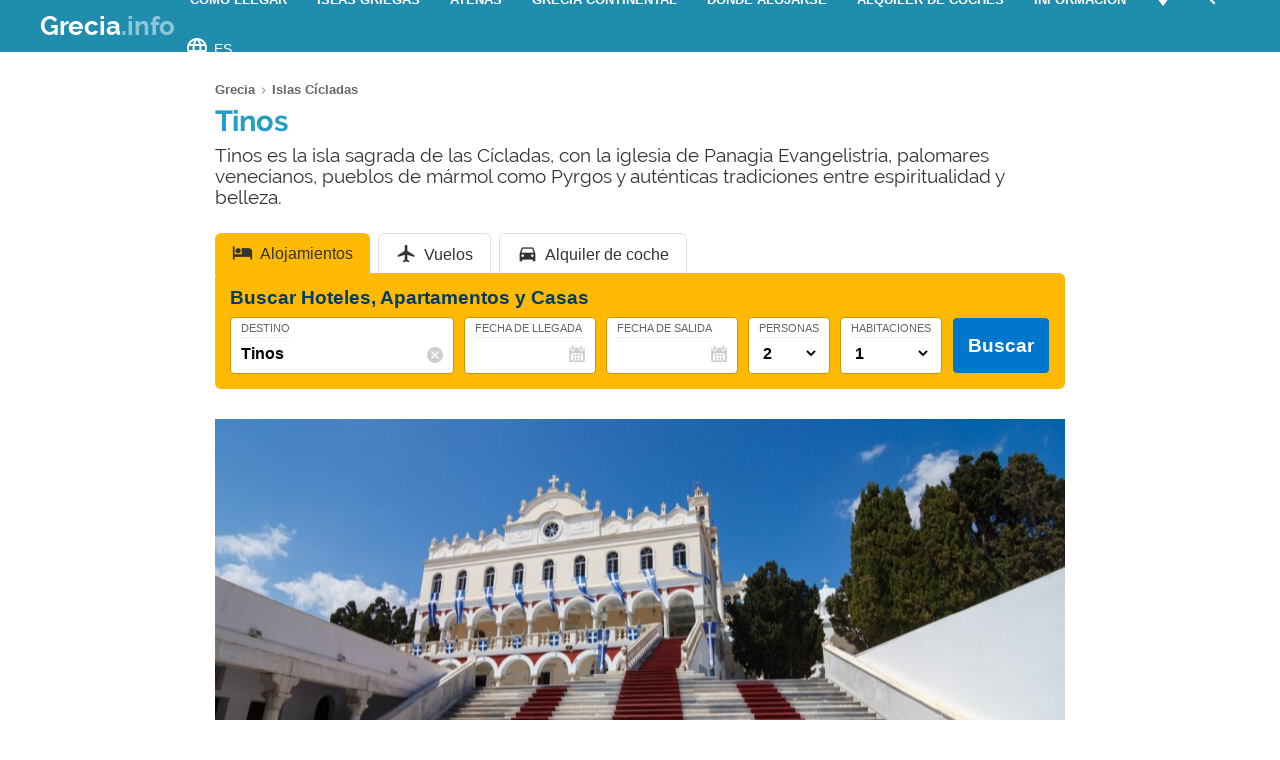

--- FILE ---
content_type: text/html; charset=UTF-8
request_url: https://www.grecia.info/es/islas-cicladas/tinos/
body_size: 25986
content:
<!DOCTYPE html><html xmlns=http://www.w3.org/1999/xhtml lang=es><head><meta name="viewport" content="width=device-width, initial-scale=1.0, maximum-scale=5.0, user-scalable=yes"><meta http-equiv="Content-Type" content="text/html; charset=UTF-8"><link rel=profile href=http://gmpg.org/xfn/11><link rel=pingback href=https://www.grecia.info/es/xmlrpc.php><link rel=alternate type=application/rss+xml title="RSS Feed" href=https://www.grecia.info/es/feed/ ><link rel="shortcut icon" href=https://www.grecia.info/es/wp-content/themes/guide/img/favicondefault.ico><link rel=image_src href=https://www.grecia.info/es/wp-content/uploads/sites/166/tinos-hd.jpg><meta property="og:site_name" content="Grecia"><meta property="og:title" content="Tinos - Como llegar, hoteles y playas"><meta property="og:description" content="Tinos es la isla sagrada de las Cícladas, con la iglesia de Panagia Evangelistria, palomares venecianos, pueblos de mármol como Pyrgos y auténticas tradiciones entre espiritualidad y belleza."><meta property="og:image" content="https://www.grecia.info/es/wp-content/uploads/sites/166/tinos-hd.jpg"><meta property="og:url" content="https://www.grecia.info/es/islas-cicladas/tinos/"><meta name="description" content="Tinos es la isla sagrada de las Cícladas, con la iglesia de Panagia Evangelistria, palomares venecianos, pueblos de mármol como Pyrgos y auténticas tradiciones entre espiritualidad y belleza."><meta name="thumbnail" content="https://www.grecia.info/es/wp-content/uploads/sites/166/tinos-thumbnail.jpg"><meta name="robots" content = "max-image-preview: large"><meta name="ejamo_page_id" content="52"><meta name="ejamo_site_url" content="https://www.grecia.info/es"><title>Tinos - Como llegar, hoteles y playas</title>  <script type=application/ld+json>{"@context":"https://schema.org","@type":"Article","mainEntityOfPage":{"@type":"WebPage","@id":"https://www.grecia.info/es/islas-cicladas/tinos/"},"headline":"Tinos","description":"Tinos es la isla sagrada de las Cícladas, con la iglesia de Panagia Evangelistria, palomares venecianos, pueblos de mármol como Pyrgos y auténticas tradiciones entre espiritualidad y belleza.","image":["https://www.grecia.info/es/wp-content/uploads/sites/166/tinos-hd.jpg","https://www.grecia.info/es/wp-content/uploads/sites/166/tinos-thumbnail.jpg"],"datePublished":"2025-09-09T18:44:12+02:00","dateModified":"2025-11-11T17:30:07+01:00","author":{"@type":"Organization","@id":"https://www.ejamo.com/#organization","name":"eJamo.com"},"publisher":{"@type":"Organization","@id":"https://www.ejamo.com/#organization","name":"eJamo.com","legalName":"eJamo.com Srl","url":"https://www.ejamo.com","logo":{"@type":"ImageObject","url":"https://www.ejamo.com/wp-content/themes/ejamo/img/logo.png","height":"65","width":"208"}},"inLanguage":"es-ES"}</script> <meta name='robots' content='max-image-preview:large'><style>img:is([sizes="auto" i], [sizes^="auto," i]){contain-intrinsic-size:3000px 1500px}</style><link rel=dns-prefetch href=//ajax.googleapis.com><style id=classic-theme-styles-inline-css>/*! This file is auto-generated */
.wp-block-button__link{color:#fff;background-color:#32373c;border-radius:9999px;box-shadow:none;text-decoration:none;padding:calc(.667em + 2px) calc(1.333em + 2px);font-size:1.125em}.wp-block-file__button{background:#32373c;color:#fff;text-decoration:none}</style><style id=global-styles-inline-css>/*<![CDATA[*/:root{--wp--preset--aspect-ratio--square:1;--wp--preset--aspect-ratio--4-3:4/3;--wp--preset--aspect-ratio--3-4:3/4;--wp--preset--aspect-ratio--3-2:3/2;--wp--preset--aspect-ratio--2-3:2/3;--wp--preset--aspect-ratio--16-9:16/9;--wp--preset--aspect-ratio--9-16:9/16;--wp--preset--color--black:#000;--wp--preset--color--cyan-bluish-gray:#abb8c3;--wp--preset--color--white:#fff;--wp--preset--color--pale-pink:#f78da7;--wp--preset--color--vivid-red:#cf2e2e;--wp--preset--color--luminous-vivid-orange:#ff6900;--wp--preset--color--luminous-vivid-amber:#fcb900;--wp--preset--color--light-green-cyan:#7bdcb5;--wp--preset--color--vivid-green-cyan:#00d084;--wp--preset--color--pale-cyan-blue:#8ed1fc;--wp--preset--color--vivid-cyan-blue:#0693e3;--wp--preset--color--vivid-purple:#9b51e0;--wp--preset--gradient--vivid-cyan-blue-to-vivid-purple:linear-gradient(135deg,rgba(6,147,227,1) 0%,rgb(155,81,224) 100%);--wp--preset--gradient--light-green-cyan-to-vivid-green-cyan:linear-gradient(135deg,rgb(122,220,180) 0%,rgb(0,208,130) 100%);--wp--preset--gradient--luminous-vivid-amber-to-luminous-vivid-orange:linear-gradient(135deg,rgba(252,185,0,1) 0%,rgba(255,105,0,1) 100%);--wp--preset--gradient--luminous-vivid-orange-to-vivid-red:linear-gradient(135deg,rgba(255,105,0,1) 0%,rgb(207,46,46) 100%);--wp--preset--gradient--very-light-gray-to-cyan-bluish-gray:linear-gradient(135deg,rgb(238,238,238) 0%,rgb(169,184,195) 100%);--wp--preset--gradient--cool-to-warm-spectrum:linear-gradient(135deg,rgb(74,234,220) 0%,rgb(151,120,209) 20%,rgb(207,42,186) 40%,rgb(238,44,130) 60%,rgb(251,105,98) 80%,rgb(254,248,76) 100%);--wp--preset--gradient--blush-light-purple:linear-gradient(135deg,rgb(255,206,236) 0%,rgb(152,150,240) 100%);--wp--preset--gradient--blush-bordeaux:linear-gradient(135deg,rgb(254,205,165) 0%,rgb(254,45,45) 50%,rgb(107,0,62) 100%);--wp--preset--gradient--luminous-dusk:linear-gradient(135deg,rgb(255,203,112) 0%,rgb(199,81,192) 50%,rgb(65,88,208) 100%);--wp--preset--gradient--pale-ocean:linear-gradient(135deg,rgb(255,245,203) 0%,rgb(182,227,212) 50%,rgb(51,167,181) 100%);--wp--preset--gradient--electric-grass:linear-gradient(135deg,rgb(202,248,128) 0%,rgb(113,206,126) 100%);--wp--preset--gradient--midnight:linear-gradient(135deg,rgb(2,3,129) 0%,rgb(40,116,252) 100%);--wp--preset--font-size--small:13px;--wp--preset--font-size--medium:20px;--wp--preset--font-size--large:36px;--wp--preset--font-size--x-large:42px;--wp--preset--spacing--20:0,44rem;--wp--preset--spacing--30:0,67rem;--wp--preset--spacing--40:1rem;--wp--preset--spacing--50:1,5rem;--wp--preset--spacing--60:2,25rem;--wp--preset--spacing--70:3,38rem;--wp--preset--spacing--80:5,06rem;--wp--preset--shadow--natural:6px 6px 9px rgba(0, 0, 0, 0.2);--wp--preset--shadow--deep:12px 12px 50px rgba(0, 0, 0, 0.4);--wp--preset--shadow--sharp:6px 6px 0px rgba(0, 0, 0, 0.2);--wp--preset--shadow--outlined:6px 6px 0px -3px rgba(255, 255, 255, 1), 6px 6px rgba(0, 0, 0, 1);--wp--preset--shadow--crisp:6px 6px 0px rgba(0, 0, 0, 1)}:where(.is-layout-flex){gap:0.5em}:where(.is-layout-grid){gap:0.5em}body .is-layout-flex{display:flex}.is-layout-flex{flex-wrap:wrap;align-items:center}.is-layout-flex>:is(*,div){margin:0}body .is-layout-grid{display:grid}.is-layout-grid>:is(*,div){margin:0}:where(.wp-block-columns.is-layout-flex){gap:2em}:where(.wp-block-columns.is-layout-grid){gap:2em}:where(.wp-block-post-template.is-layout-flex){gap:1.25em}:where(.wp-block-post-template.is-layout-grid){gap:1.25em}.has-black-color{color:var(--wp--preset--color--black) !important}.has-cyan-bluish-gray-color{color:var(--wp--preset--color--cyan-bluish-gray) !important}.has-white-color{color:var(--wp--preset--color--white) !important}.has-pale-pink-color{color:var(--wp--preset--color--pale-pink) !important}.has-vivid-red-color{color:var(--wp--preset--color--vivid-red) !important}.has-luminous-vivid-orange-color{color:var(--wp--preset--color--luminous-vivid-orange) !important}.has-luminous-vivid-amber-color{color:var(--wp--preset--color--luminous-vivid-amber) !important}.has-light-green-cyan-color{color:var(--wp--preset--color--light-green-cyan) !important}.has-vivid-green-cyan-color{color:var(--wp--preset--color--vivid-green-cyan) !important}.has-pale-cyan-blue-color{color:var(--wp--preset--color--pale-cyan-blue) !important}.has-vivid-cyan-blue-color{color:var(--wp--preset--color--vivid-cyan-blue) !important}.has-vivid-purple-color{color:var(--wp--preset--color--vivid-purple) !important}.has-black-background-color{background-color:var(--wp--preset--color--black) !important}.has-cyan-bluish-gray-background-color{background-color:var(--wp--preset--color--cyan-bluish-gray) !important}.has-white-background-color{background-color:var(--wp--preset--color--white) !important}.has-pale-pink-background-color{background-color:var(--wp--preset--color--pale-pink) !important}.has-vivid-red-background-color{background-color:var(--wp--preset--color--vivid-red) !important}.has-luminous-vivid-orange-background-color{background-color:var(--wp--preset--color--luminous-vivid-orange) !important}.has-luminous-vivid-amber-background-color{background-color:var(--wp--preset--color--luminous-vivid-amber) !important}.has-light-green-cyan-background-color{background-color:var(--wp--preset--color--light-green-cyan) !important}.has-vivid-green-cyan-background-color{background-color:var(--wp--preset--color--vivid-green-cyan) !important}.has-pale-cyan-blue-background-color{background-color:var(--wp--preset--color--pale-cyan-blue) !important}.has-vivid-cyan-blue-background-color{background-color:var(--wp--preset--color--vivid-cyan-blue) !important}.has-vivid-purple-background-color{background-color:var(--wp--preset--color--vivid-purple) !important}.has-black-border-color{border-color:var(--wp--preset--color--black) !important}.has-cyan-bluish-gray-border-color{border-color:var(--wp--preset--color--cyan-bluish-gray) !important}.has-white-border-color{border-color:var(--wp--preset--color--white) !important}.has-pale-pink-border-color{border-color:var(--wp--preset--color--pale-pink) !important}.has-vivid-red-border-color{border-color:var(--wp--preset--color--vivid-red) !important}.has-luminous-vivid-orange-border-color{border-color:var(--wp--preset--color--luminous-vivid-orange) !important}.has-luminous-vivid-amber-border-color{border-color:var(--wp--preset--color--luminous-vivid-amber) !important}.has-light-green-cyan-border-color{border-color:var(--wp--preset--color--light-green-cyan) !important}.has-vivid-green-cyan-border-color{border-color:var(--wp--preset--color--vivid-green-cyan) !important}.has-pale-cyan-blue-border-color{border-color:var(--wp--preset--color--pale-cyan-blue) !important}.has-vivid-cyan-blue-border-color{border-color:var(--wp--preset--color--vivid-cyan-blue) !important}.has-vivid-purple-border-color{border-color:var(--wp--preset--color--vivid-purple) !important}.has-vivid-cyan-blue-to-vivid-purple-gradient-background{background:var(--wp--preset--gradient--vivid-cyan-blue-to-vivid-purple) !important}.has-light-green-cyan-to-vivid-green-cyan-gradient-background{background:var(--wp--preset--gradient--light-green-cyan-to-vivid-green-cyan) !important}.has-luminous-vivid-amber-to-luminous-vivid-orange-gradient-background{background:var(--wp--preset--gradient--luminous-vivid-amber-to-luminous-vivid-orange) !important}.has-luminous-vivid-orange-to-vivid-red-gradient-background{background:var(--wp--preset--gradient--luminous-vivid-orange-to-vivid-red) !important}.has-very-light-gray-to-cyan-bluish-gray-gradient-background{background:var(--wp--preset--gradient--very-light-gray-to-cyan-bluish-gray) !important}.has-cool-to-warm-spectrum-gradient-background{background:var(--wp--preset--gradient--cool-to-warm-spectrum) !important}.has-blush-light-purple-gradient-background{background:var(--wp--preset--gradient--blush-light-purple) !important}.has-blush-bordeaux-gradient-background{background:var(--wp--preset--gradient--blush-bordeaux) !important}.has-luminous-dusk-gradient-background{background:var(--wp--preset--gradient--luminous-dusk) !important}.has-pale-ocean-gradient-background{background:var(--wp--preset--gradient--pale-ocean) !important}.has-electric-grass-gradient-background{background:var(--wp--preset--gradient--electric-grass) !important}.has-midnight-gradient-background{background:var(--wp--preset--gradient--midnight) !important}.has-small-font-size{font-size:var(--wp--preset--font-size--small) !important}.has-medium-font-size{font-size:var(--wp--preset--font-size--medium) !important}.has-large-font-size{font-size:var(--wp--preset--font-size--large) !important}.has-x-large-font-size{font-size:var(--wp--preset--font-size--x-large) !important}:where(.wp-block-post-template.is-layout-flex){gap:1.25em}:where(.wp-block-post-template.is-layout-grid){gap:1.25em}:where(.wp-block-columns.is-layout-flex){gap:2em}:where(.wp-block-columns.is-layout-grid){gap:2em}:root :where(.wp-block-pullquote){font-size:1.5em;line-height:1.6}/*]]>*/</style><link rel=canonical href=https://www.grecia.info/es/islas-cicladas/tinos/ ><link rel=alternate hreflang=es href=https://www.grecia.info/es/islas-cicladas/tinos/ ><link rel=alternate hreflang=it href=https://www.grecia.info/isole-cicladi/tinos/ >  <script async src="https://www.googletagmanager.com/gtag/js?id=G-LH0VCTZPDE"></script> <script>window.dataLayer=window.dataLayer||[];function gtag(){dataLayer.push(arguments);}
gtag('js',new Date());gtag('config','G-LH0VCTZPDE');gtag('config','G-RZCS1T88VF');</script>  <noscript><style>.lazyload{display:none}</style></noscript> <script async defer src=https://widget.getyourguide.com/dist/pa.umd.production.min.js data-gyg-partner-id=583AF></script> <style>a,abbr,acronym,address,applet,article,aside,audio,b,big,blockquote,body,canvas,caption,center,cite,code,dd,del,details,dfn,div,dl,dt,em,embed,fieldset,figcaption,figure,footer,form,h1,h2,h3,h4,h5,h6,header,hgroup,html,i,iframe,img,ins,kbd,label,legend,li,mark,menu,nav,object,ol,output,p,pre,q,ruby,s,samp,section,small,span,strike,strong,sub,summary,sup,table,tbody,td,tfoot,th,thead,time,tr,tt,u,ul,var,video{margin:0;padding:0;border:0;font-size:100%;font:inherit;vertical-align:baseline}article,aside,details,figcaption,figure,footer,header,hgroup,menu,nav,section{display:block}body{line-height:1}ol,ul{list-style:none}blockquote,q{quotes:none}blockquote:after,blockquote:before,q:after,q:before{content:"";content:none}table{border-collapse:collapse;border-spacing:0}body{font-family:-apple-system,BlinkMacSystemFont,"Segoe UI","Roboto","Oxygen","Ubuntu","Cantarell","Fira Sans","Droid Sans","Helvetica Neue",sans-serif;line-height:1.8em;font-weight:400;font-size:16px;color:#424242;background-size:cover;font-smooth:always;-webkit-font-smoothing:subpixel-antialiased;-webkit-text-size-adjust:none;background:#FFF}button,input,select{color:#333;font-family:-apple-system,BlinkMacSystemFont,"Segoe UI","Roboto","Oxygen","Ubuntu","Cantarell","Fira Sans","Droid Sans","Helvetica Neue",sans-serif}optgroup{font-weight:600}strong{font-weight:600}em{font-style:italic}::-moz-selection{background:#c1e8f4;text-shadow:none}::selection{background:#c1e8f4;text-shadow:none}.clearfix:after,.clearfix:before{content:" ";display:table}.clearfix:after{clear:both}.clearfix{*zoom:1}.clear,.clr{clear:both}a{text-decoration:none}@font-face{font-family:"Raleway";src:url("/wp-content/themes/guide/font/Raleway-Regular.eot");src:local("Raleway Regular"),local("Raleway-Regular"),url("/wp-content/themes/guide/font/Raleway-Regular.woff2") format("woff2"),url("/wp-content/themes/guide/font/Raleway-Regular.woff") format("woff");font-weight:normal;font-display:swap;font-style:normal}@font-face{font-family:"Raleway";src:url("/wp-content/themes/guide/font/Raleway-Bold.eot");src:local("Raleway Bold"),local("Raleway-Bold"),url("/wp-content/themes/guide/font/Raleway-Bold.woff2") format("woff2"),url("/wp-content/themes/guide/font/Raleway-Bold.woff") format("woff");font-weight:bold;font-display:swap;font-style:normal}@font-face{font-family:"Material Icons";font-display:block;font-style:normal;font-weight:400;src:url("/wp-content/themes/guide/font/MaterialIcons-Regular.eot");src:local("Material Icons"),local("MaterialIcons-Regular"),url("/wp-content/themes/guide/font/MaterialIcons-Regular.woff2") format("woff2"),url("/wp-content/themes/guide/font/MaterialIcons-Regular.woff") format("woff"),url("/wp-content/themes/guide/font/MaterialIcons-Regular.ttf") format("truetype")}.material-icons{font-family:"Material Icons";font-weight:normal;font-style:normal;font-size:24px;display:inline-block;width:1em;height:1em;line-height:1;text-transform:none;letter-spacing:normal;word-wrap:normal;white-space:nowrap;direction:ltr;-webkit-font-smoothing:antialiased;text-rendering:optimizeLegibility;-moz-osx-font-smoothing:grayscale;-webkit-font-feature-settings:"liga";font-feature-settings:"liga"}@media (min-width:1280px){body{background:#FFF}#content,.flex{display:-webkit-box;display:-ms-flexbox;display:flex}}#content{margin-top:20px}article{width:100%}.mfp-hide{display:none}h1{font-family:Raleway;color:#249ec5;line-height:1em;font-weight:700;margin-bottom:5px;letter-spacing:-0.02em}@media (min-width:641px){h1{font-size:1.8em}}@media (max-width:640px){h1{font-size:1.7em}}.excerpt{font-family:Raleway;font-size:1.2em;color:#333;line-height:1.1em;margin-top:10px}@media (max-width:640px){.excerpt{font-size:1em;margin-top:5px;line-height:1.2em}}.lazyload{display:block}.lazyload,.lazyloading{opacity:0}.lazyloaded{opacity:1;-webkit-transition:opacity 300ms;transition:opacity 300ms}#breadcrumb{color:#999;font-size:0.8em;margin:0px
0px 5px 0px;line-height:0}#breadcrumb ol
li{display:inline-block;padding-bottom:5px}#breadcrumb ol li
a{color:#666;line-height:1.2em;text-decoration:none;font-weight:600;display:inline-block}#breadcrumb ol li a:hover{text-decoration:underline}#breadcrumb ol li:after{font-family:Material Icons;content:"\e5cc";vertical-align:middle;margin-left:2px;margin-right:2px}#breadcrumb ol li:last-child:after{display:none}.featured_image{padding:0px;clear:both;position:relative;margin:0
auto}@media (min-width:1280px){.featured_image{width:850px}}@media (min-width:641px) and (max-width:1279px){.featured_image{max-width:850px;width:90%}}@media (max-width:640px){.featured_image{width:90%}}@media (min-width:641px){.featured_image{margin:30px
auto}}@media (max-width:640px){.featured_image{margin:20px
auto}}.featured_image
.pic{position:relative;width:100%;height:auto}@media (min-width:1280px){.featured_image
.pic{height:390px}}.featured_image .pic
img{width:100%;height:auto;display:block;max-height:390px}.featured_image .pic
.copyright_pic{position:absolute;background-color:#000;opacity:0.7;filter:alpha(opacity=70);bottom:0px;left:0px;padding:0px
7px;color:#FFF;text-align:right;line-height:1em;z-index:1}@media (min-width:1280px){.featured_image .pic
.copyright_pic{font-size:0.7em;padding:6px
10px}}@media (max-width:1279px){.featured_image .pic
.copyright_pic{font-size:0.6em;padding:4px
6px}}@media (max-width:640px){.featured_image .pic
.copyright_pic{z-index:0;padding:3px
6px;left:0;right:auto;max-width:120px;text-align:left}}.featured_image .pic
.high{overflow:hidden;position:relative;padding-top:45.883%;width:100%}.featured_image .pic .high
img{max-height:initial;top:50%;-webkit-transform:translateY(-50%);transform:translateY(-50%);position:absolute;width:100%}@media (min-width:641px){.page-template-tpl_aeroporto .featured_image .pic,.page-template-tpl_dove-dormire .featured_image .pic,.page-template-tpl_noleggioauto .featured_image .pic,.page-template-tpl_voli .featured_image
.pic{float:right;width:350px;margin-left:20px;height:auto;margin-bottom:20px}.page-template-tpl_aeroporto .article_content .indexes,.page-template-tpl_dove-dormire .article_content .indexes,.page-template-tpl_noleggioauto .article_content .indexes,.page-template-tpl_voli .article_content
.indexes{clear:both}}#form_voli{margin:0
auto;margin-top:30px;background-color:#feba02;padding:20px;-webkit-box-sizing:border-box;box-sizing:border-box;border-radius:6px}@media (min-width:1280px){#form_voli{width:850px}}@media (min-width:641px) and (max-width:1279px){#form_voli{max-width:850px;width:90%}}@media (max-width:640px){#form_voli{width:90%}}#form_voli
.form_ss{background-color:#feba02}#form_voli
.tit{font-size:1.2em;font-weight:600;margin-bottom:15px;color:#003c66}#form_kayak{margin:0
auto;margin-top:30px;margin-bottom:30px}@media (min-width:1280px){#form_kayak{width:850px}}@media (min-width:641px) and (max-width:1279px){#form_kayak{max-width:850px;width:90%}}@media (max-width:640px){#form_kayak{width:90%}}@media (min-width:1280px){#form_kayak{border:1px
solid #CCC;padding:20px;border-radius:10px}}.article_content
#form_voli{background-color:#EEE}.article_content #form_voli
.form_ss{background-color:#EEE;border-radius:6px}@media (min-width:641px){p{font-size:1em;line-height:1.6em}}@media (max-width:640px){p{font-size:1.1em;line-height:1.7em}}.article_banner{margin:0
auto}@media (min-width:1280px){.article_banner{width:850px}}@media (min-width:641px) and (max-width:1279px){.article_banner{max-width:850px;width:90%}}@media (max-width:640px){.article_banner{width:90%}}.article_heading{margin:0
auto;line-height:1.6em}@media (min-width:1280px){.article_heading{width:850px}}@media (min-width:641px) and (max-width:1279px){.article_heading{max-width:850px;width:90%}}@media (max-width:640px){.article_heading{width:90%}}@media (min-width:641px){.article_heading{padding-top:30px}}@media (max-width:640px){.article_heading{padding-top:20px;font-size:0.95em;line-height:1.5em}}.article_content{color:#000;margin-top:30px;margin:0
auto}@media (min-width:1280px){.article_content{width:850px}}@media (min-width:641px) and (max-width:1279px){.article_content{max-width:850px;width:90%}}@media (max-width:640px){.article_content{width:90%}}@media (max-width:640px){.article_content{font-size:0.95em;line-height:1.5em}}.article_content
a{color:#249ec5;text-decoration:underline;font-weight:600}.article_content a:hover{text-decoration:none;color:#1c7b9a}.article_content
p{margin-bottom:15px}.article_content .accordion-toggle,.article_content .aereo,.article_content .auto,.article_content .pid,.article_content blockquote>ul,.article_content>ul{margin-bottom:20px}.article_content .accordion-toggle li,.article_content .aereo li,.article_content .auto li,.article_content .pid li,.article_content blockquote>ul li,.article_content>ul
li{padding:4px
0px;display:table;width:100%;line-height:1.6em}.article_content .accordion-toggle li p,.article_content .aereo li p,.article_content .auto li p,.article_content .pid li p,.article_content blockquote>ul li p,.article_content>ul li
p{margin:0}.article_content .accordion-toggle li:before,.article_content .aereo li:before,.article_content .auto li:before,.article_content .pid li:before,.article_content blockquote>ul li:before,.article_content>ul li:before{content:"•";color:#333;display:table-cell;font-size:1.4em;width:18px;vertical-align:top}.article_content .accordion-toggle li h3,.article_content .accordion-toggle li h4,.article_content .aereo li h3,.article_content .aereo li h4,.article_content .auto li h3,.article_content .auto li h4,.article_content .pid li h3,.article_content .pid li h4,.article_content blockquote>ul li h3,.article_content blockquote>ul li h4,.article_content>ul li h3,.article_content>ul li
h4{padding-top:0}.page-template-home-page
.article_content{margin-top:30px}#annuncio_top{width:100%;height:90px;display:block;padding-top:30px}@media (min-width:641px) and (max-width:830px){#annuncio_top{height:120px}}@media (max-width:640px){#annuncio_top{height:140px;padding-top:20px}}.avviso input[type=checkbox]{display:none}.avviso .lbl-toggle{display:block;padding:12px
20px 10px 20px;font-size:1.1em;line-height:1em;font-weight:600;background:#F5F5F5;border:1px
solid #DDD;cursor:pointer;-webkit-transition:all 0.25s ease-out;transition:all 0.25s ease-out;position:relative}.avviso .lbl-toggle
span{color:#666;font-size:0.6em;font-weight:400;text-transform:uppercase;display:inline-block}@media (min-width:1280px){.avviso .lbl-toggle
span{position:absolute;right:38px;top:14px}}@media (max-width:1279px){.avviso .lbl-toggle
span{text-decoration:underline}}.avviso .lbl-toggle:before{content:"\e626";font-family:Material Icons;color:#249ec5;font-size:1.5em;font-weight:400;margin-right:8px;vertical-align:middle;letter-spacing:0;width:44px}.avviso .lbl-toggle
.chiudi{display:none}.avviso .lbl-toggle:hover{color:#249ec5}.avviso .lbl-toggle:after{content:" ";display:inline-block;position:absolute;right:5px;top:16px;border-top:7px solid transparent;border-bottom:7px solid transparent;border-left:7px solid #666;vertical-align:middle;margin-right:0.7rem;-webkit-transform:translateY(-2px);transform:translateY(-2px);-webkit-transition:-webkit-transform 0.2s ease-out;transition:-webkit-transform 0.2s ease-out;transition:transform 0.2s ease-out;transition:transform 0.2s ease-out,-webkit-transform 0.2s ease-out}.avviso .toggle:checked+.lbl-toggle:after{-webkit-transform:rotate(90deg) translateX(-3px);transform:rotate(90deg) translateX(-3px)}.avviso .toggle:checked+.lbl-toggle>.apri{display:none}.avviso .toggle:checked+.lbl-toggle>.chiudi{display:inline}.avviso .collapsible-content{max-height:0px;overflow:hidden;-webkit-transition:max-height 0.25s ease-in-out;transition:max-height 0.25s ease-in-out}.avviso .toggle:checked+.lbl-toggle+.collapsible-content{max-height:800px}.avviso .collapsible-content .content-inner{border-bottom:1px solid #DDD;border-left:1px solid #DDD;border-right:1px solid #DDD;padding:15px
20px}.avviso .collapsible-content .content-inner
a{color:#249ec5;font-weight:600;text-decoration:underline}.avviso .collapsible-content .content-inner a:hover{color:#1c7b9a;text-decoration:none}.avviso .collapsible-content .content-inner
p{font-size:0.9em;line-height:1.4em}.avviso .collapsible-content .content-inner
h4{font-size:1.1em}@media (max-width:1279px){.avviso .lbl-toggle{font-size:1em;line-height:1.2em;padding:10px
15px}.avviso .lbl-toggle:after,.avviso .lbl-toggle:before{display:none}.avviso .collapsible-content .content-inner{padding:15px}.avviso .collapsible-content .content-inner
p{font-size:0.85em;line-height:1.5em}.avviso .collapsible-content .content-inner
h4{font-size:1em}}.viaggiaresicuri{display:block;font-weight:600;background:#F5F5F5;border:1px
solid #DDD;color:#333}@media (min-width:641px){.viaggiaresicuri{padding:12px
20px 10px 20px;font-size:1.1em;line-height:1em}}@media (max-width:640px){.viaggiaresicuri{padding:10px
15px 8px 10px;font-size:1em;line-height:1em}}.viaggiaresicuri:before{content:"\e626";font-family:Material Icons;color:#249ec5;font-size:1.5em;font-weight:400;margin-right:8px;vertical-align:middle;letter-spacing:0;width:44px}.viaggiaresicuri:hover{color:#249ec5}@media (min-width:1280px){body{margin-top:52px}}@media (max-width:1279px){body{margin-top:48px}}header{position:fixed;width:100%;z-index:1000;top:0px}@media (min-width:1280px){.head-mob,.nav-head{display:none}header{background-color:#208daf;color:#FFF;display:-webkit-box;display:-ms-flexbox;display:flex;z-index:99998;height:52px;top:0px}header
.wrapper{display:-webkit-box;display:-ms-flexbox;display:flex;-webkit-box-align:center;-ms-flex-align:center;align-items:center;margin:0
auto}}@media (min-width:1280px) and (min-width:1280px){header
.wrapper{width:1200px}}@media (min-width:1280px) and (min-width:641px) and (max-width:1279px){header
.wrapper{max-width:850px;width:90%}}@media (min-width:1280px) and (max-width:640px){header
.wrapper{width:90%}}@media (min-width:1280px){header
.logo{-webkit-box-flex:1;-ms-flex-positive:1;flex-grow:1}header .logo
a{font-size:1.6em;line-height:1.6em;font-family:Raleway;font-weight:700;color:#FFF}header .logo a
span{opacity:0.5}header .logo.sm
a{font-size:1.4em;line-height:1.8em}header
.site_nav{position:relative;display:inline-block;font-size:0.9em;float:right}header .site_nav
ul{list-style:none;margin:0;display:inline-block;float:right;margin-top:0px;height:52px;line-height:52px;height:auto}header .site_nav ul>li{position:relative;float:left}header .site_nav ul>li
a{display:block;color:#FFF;padding:0px
15px;text-transform:uppercase;font-size:0.9em;text-decoration:none;font-weight:600}header .site_nav ul li:hover
ul{display:block}header .site_nav ul li:hover>a{opacity:0.6}header .site_nav ul li.nav_btn_lang>a,header .site_nav ul li.nav_btn_map a,header .site_nav ul li.nav_btn_search
a{font-size:24px;margin:0px;padding:6px
10px;line-height:40px;outline:none}header .site_nav ul li.nav_btn_lang>a:hover,header .site_nav ul li.nav_btn_map a:hover,header .site_nav ul li.nav_btn_search a:hover{background-color:#249ec5;opacity:1}header .site_nav ul li.nav_btn_lang>a:hover i,header .site_nav ul li.nav_btn_map a:hover i,header .site_nav ul li.nav_btn_search a:hover
i{opacity:0.6}header .site_nav ul li.nav_btn_lang
span{margin-left:5px;font-size:14px;font-weight:400;vertical-align:top;line-height:2.5em}header .site_nav ul li.nav_btn_lang .sub-menu{width:120px}header .site_nav ul li.nav_btn_lang .sub-menu
img{vertical-align:bottom;margin-right:7px}header .site_nav ul .nav_btn_map
.label{display:none}header .site_nav ul .sub-menu{display:none;position:absolute;font-size:0.9em;z-index:99999;top:52px;height:auto;padding:20px
30px;background:#FFF;line-height:1em;left:50%;width:260px;opacity:0;-webkit-animation:fadeInMenu 0.2s ease-in both;animation:fadeInMenu 0.2s ease-in both;-webkit-box-shadow:0 3rem 9rem rgba(0,0,0,0.4);box-shadow:0 3rem 9rem rgba(0,0,0,0.4)}@-webkit-keyframes
fadeInMenu{0%{opacity:0;-webkit-transform:translate3d(-50%,10px,0);transform:translate3d(-50%,10px,0)}to{opacity:1;-webkit-transform:translate3d(-50%,0,0);transform:translate3d(-50%,0,0);-webkit-box-shadow:0 3rem 9rem rgba(0,0,0,0.4);box-shadow:0 3rem 9rem rgba(0,0,0,0.4)}}@keyframes
fadeInMenu{0%{opacity:0;-webkit-transform:translate3d(-50%,10px,0);transform:translate3d(-50%,10px,0)}to{opacity:1;-webkit-transform:translate3d(-50%,0,0);transform:translate3d(-50%,0,0);-webkit-box-shadow:0 3rem 9rem rgba(0,0,0,0.4);box-shadow:0 3rem 9rem rgba(0,0,0,0.4)}}header .site_nav ul .sub-menu:before{bottom:100%;left:50%;border:solid transparent;content:" ";height:0;width:0;position:absolute;pointer-events:none;border-color:rgba(255,255,255,0);border-bottom-color:#FFF;border-width:10px;margin-left:-10px}header .site_nav ul .sub-menu
li{float:none;border-bottom:1px solid #F5F5F5}header .site_nav ul .sub-menu li:last-of-type{border:0}header .site_nav ul .sub-menu li:hover>a{opacity:1}header .site_nav ul .sub-menu li
a{padding:10px
0px;color:#333;text-transform:none;font-size:1.2em;line-height:1.3em;display:-webkit-box;display:-ms-flexbox;display:flex;-webkit-transition:all 0.23s ease-in-out 0s;transition:all 0.23s ease-in-out 0s;font-weight:400}header .site_nav ul .sub-menu li a:hover{color:#249ec5}header .site_nav ul .sub-menu
.show_all{margin:5px
-30px -30px -30px;text-align:center}header .site_nav ul .sub-menu .show_all
a{padding:18px;text-transform:uppercase;font-size:1.1em;line-height:1em;background-color:#249ec5}header .site_nav ul .sub-menu .show_all a:after{font-family:Material Icons;content:"\e5cc";opacity:0.6;vertical-align:bottom;font-size:1.5em;margin-left:2px}header .site_nav ul .sub-menu .show_all a:hover{background-color:#1c7b9a}header .site_nav ul .sub-menu li.featured
a{display:block}header .site_nav ul .sub-menu li.featured a
.foto{margin-bottom:12px;width:260px;height:119px;background-size:cover}header .site_nav ul .sub-menu li.featured
.descr{line-height:1.4em;-ms-flex-preferred-size:100%;flex-basis:100%;margin-bottom:5px;margin-top:-5px;font-size:1em;opacity:0.8;color:#333;border-bottom:1px solid #EEE;padding-bottom:15px}header .site_nav ul .sub-menu .menu-item.aff
a{line-height:1.1em;-webkit-box-align:center;-ms-flex-align:center;align-items:center}header .site_nav ul .sub-menu .menu-item.aff a
img{margin-right:10px;height:34px}header .site_nav ul .sub-menu .menu-item.aff a
span{font-size:0.9em}header .site_nav ul .sub-menu
.twocolumns{display:table;width:100%}header .site_nav ul .sub-menu .twocolumns li.menu-item{display:inline-block;width:48%}header .site_nav ul .sub-menu .twocolumns li.menu-item:nth-last-child(-n+2){border:0}header .site_nav ul .sub-menu .twocolumns li.menu-item
a{line-height:1em}header .site_nav ul .sub-menu .twocolumns li.menu-item:nth-child(odd){margin-right:4%}}@media (max-width:1279px){.dis-scroll{overflow:hidden}#menu-top-container{display:none}header{height:52px}header{background-color:#208daf;color:#FFF;display:-webkit-box;display:-ms-flexbox;display:flex;z-index:99998;width:100%}header
.wrapper{display:-webkit-box;display:-ms-flexbox;display:flex;-webkit-box-align:center;-ms-flex-align:center;align-items:center;-webkit-box-pack:center;-ms-flex-pack:center;justify-content:center;margin:0
auto}}@media (max-width:1279px) and (min-width:1280px){header
.wrapper{width:1200px}}@media (max-width:1279px) and (min-width:641px) and (max-width:1279px){header
.wrapper{max-width:850px;width:90%}}@media (max-width:1279px) and (max-width:640px){header
.wrapper{width:90%}}@media (max-width:1279px){header .wrapper>a{width:100%}header
.logo{-webkit-box-flex:1;-ms-flex-positive:1;flex-grow:1;line-height:0}header .logo
a{font-size:1.4em;line-height:1em;font-family:Raleway;font-weight:700;color:#FFF}header .logo a
span{opacity:0.5}header .logo.sm
a{font-size:1em}}@media (max-width:1279px) and (max-width:1279px){header{height:48px}header #logo_cont .content
.logo{font-size:1.2em;margin-top:3px;text-transform:uppercase}}@media (max-width:1279px){.head-mob{display:-webkit-box;display:-ms-flexbox;display:flex;-webkit-box-align:center;-ms-flex-align:center;align-items:center}.head-mob .search_btn
a{line-height:0;display:block;padding:9px
0px}.head-mob .search_btn a
i{font-size:1.8em;display:block}.head-mob
.nav_btn{margin-left:10px}.head-mob .nav_btn
a{line-height:0;display:block;padding:8px
0px}.head-mob .nav_btn a
i{font-size:2em;display:block}.head-mob
a{color:#FFF}.site_nav{position:fixed;z-index:100;top:0;right:-1px;width:90%;height:100%;background-color:#249ec5;-webkit-transition-duration:0.5s;transition-duration:0.5s;-webkit-backface-visibility:hidden;backface-visibility:hidden;-webkit-transform:translate(100%,0);transform:translate(100%,0)}}@media (max-width:1279px) and (min-width:641px) and (max-width:1279px){.site_nav{width:50%}}@media (max-width:1279px){.site_nav.is-visible{-webkit-transform:translate(0,0);transform:translate(0,0);-webkit-box-shadow:-4px 0 30px rgba(0,0,0,0.2);box-shadow:-4px 0 30px rgba(0,0,0,0.2);overflow:auto;-webkit-transition:-webkit-transform 0.4s 0s,box-shadow 0s 0s;-webkit-transition:-webkit-transform 0.4s 0s,-webkit-box-shadow 0s 0s;transition:-webkit-transform 0.4s 0s,-webkit-box-shadow 0s 0s;transition:transform 0.4s 0s,box-shadow 0s 0s;transition:transform 0.4s 0s,box-shadow 0s 0s,-webkit-transform 0.4s 0s,-webkit-box-shadow 0s 0s}.site_nav .nav-head{padding:0px
15px 0 0;height:45px;position:relative;background-color:#249ec5}.site_nav .close-nav{position:absolute;height:54px;width:54px;right:18px;top:50%;bottom:auto;-webkit-transform:translate(0,-50%);transform:translate(0,-50%);overflow:hidden;text-indent:100%;white-space:nowrap}.site_nav .close-nav:after,.site_nav .close-nav:before{content:"";position:absolute;height:3px;width:28px;right:0;top:45%;background-color:#FFF;-webkit-backface-visibility:hidden;backface-visibility:hidden}.site_nav .close-nav:after{-webkit-transform:translate(-50%,-50%);transform:translate(-50%,-50%);-webkit-transform:rotate(45deg);transform:rotate(45deg)}.site_nav .close-nav:before{-webkit-transform:translate(-50%,-50%);transform:translate(-50%,-50%);-webkit-transform:rotate(-45deg);transform:rotate(-45deg)}.site_nav
ul{display:-webkit-box;display:-ms-flexbox;display:flex;-ms-flex-wrap:wrap;flex-wrap:wrap}.site_nav ul>li
a{text-decoration:none;color:#FFF}.site_nav ul
li{width:100%;line-height:1.3em}.site_nav ul li
a{display:block;padding:10px
15px;background-color:#249ec5;border-top:1px solid rgba(255,255,255,0.2)}.site_nav ul li a:hover{background-color:#1c7b9a}.site_nav ul li.nav_btn_map
a{border-bottom:1px solid rgba(255,255,255,0.2)}.site_nav ul
li.nav_btn_lang{margin-left:15px}.site_nav ul li.nav_btn_lang>a{display:none}.site_nav ul li.nav_btn_lang .sub-menu{display:-webkit-box;display:-ms-flexbox;display:flex;-ms-flex-wrap:nowrap;flex-wrap:nowrap;-webkit-box-align:center;-ms-flex-align:center;align-items:center}.site_nav ul li.nav_btn_lang .sub-menu
li{width:auto}.site_nav ul li.nav_btn_lang .sub-menu li
a{background-color:initial;border-top:0;border:1px
solid rgba(255,255,255,0.2);padding:10px;margin:15px
15px 0px 0px;text-align:center}.site_nav ul li.nav_btn_lang .sub-menu li a:before{display:none}.site_nav ul li.nav_btn_lang .sub-menu li a
img{vertical-align:bottom;margin-right:3px}.site_nav ul .bottone-home,.site_nav ul .flags,.site_nav ul .nav_btn_map i,.site_nav ul
.nav_btn_search{display:none}.site_nav ul .sub-menu{display:none}.site_nav ul .sub-menu .descr,.site_nav ul .sub-menu .foto,.site_nav ul .sub-menu
.show_all{display:none}.site_nav ul .sub-menu li
a{background-color:#208daf;font-size:0.9em;padding:8px
15px 8px 15px}.site_nav ul .sub-menu li a:before{content:"\e5cc";font-family:Material Icons;opacity:0.5;vertical-align:middle;margin-right:2px;text-transform:lowercase}.site_nav ul .sub-menu li a.pren-hotel:before{content:"\e53a"}.site_nav ul .sub-menu li a.pren-voli:before{content:"\e539"}.site_nav ul .sub-menu li a.pren-auto:before{content:"\e531"}.site_nav ul .sub-menu li a.pren-traghetti:before{content:"\e532"}.site_nav ul .sub-menu li a.pren-attr:before{content:"\e53f"}.site_nav ul .sub-menu li a.pren-transfer:before{content:"\e559"}.site_nav ul .sub-menu li a.pren-assic:before{content:"\e8e8"}.site_nav ul
.open{display:block}.site_nav ul .sub-menu-btn{height:39px;width:39px;border-left:1px solid rgba(255,255,255,0.2);float:right;cursor:pointer;margin-top:1px}.site_nav ul .sub-menu-btn:before{font-family:Material Icons;content:"\e313";font-size:1.8em;padding:10px
0px 0px 5px;display:block}.site_nav ul .sub-menu-btn-opened{background-color:#208daf}.site_nav ul .sub-menu-btn-opened:before{font-family:Material Icons;content:"\e316"}.site_nav ul .menu-item.aff a
img{display:none}.site_nav ul li.mob-search{width:100%;padding:10px
20px;background-color:#249ec5;border-top:1px solid rgba(255,255,255,0.2)}.site_nav ul li.mob-search
form{display:-webkit-box;display:-ms-flexbox;display:flex}.site_nav ul li.mob-search
input{border:0;background-color:#FFF;padding:5px
10px;border-radius:5px;font-size:1em;width:100%;margin-right:5px}.site_nav ul li.mob-search
button{background-color:#ed143d;border:0;border-radius:5px;color:#FFF;text-transform:uppercase;font-weight:700;font-size:1em;padding:5px
10px 6px 10px}.site_nav ul li.mob-search button:before{content:"\e8b6";font-family:Material Icons;margin-right:2px;font-size:1.2em;vertical-align:middle}.site_nav ul li.mob-search button:disabled{opacity:0.7;filter:alpha(opacity=70);background-color:#1c7b9a;cursor:default!important}.site_nav ul li.mob-search button:hover{cursor:pointer}.overlay{position:fixed;height:100%;width:100%;top:0;left:0;cursor:pointer;background-color:rgba(0,0,0,0.35);visibility:hidden;opacity:0;z-index:4;-webkit-backface-visibility:hidden;backface-visibility:hidden;-webkit-transition:opacity 0.4s 0s,visibility 0s 0.4s;transition:opacity 0.4s 0s,visibility 0s 0.4s}.overlay.is-visible{opacity:1;visibility:visible;-webkit-transition:opacity 0.4s 0s,visibility 0s 0s;transition:opacity 0.4s 0s,visibility 0s 0s}}.ingresso_top .content
.ribbon{color:#FFF;font-size:0.65em;font-weight:600;background-color:#999;text-transform:uppercase;display:initial;padding:2px
5px}.ingresso_top .content
.title{font-family:Raleway;font-weight:700;margin-top:3px}.ingresso_top .content
.action{background-color:#ff3d00;color:#FFF;border-radius:3px;font-weight:600;text-transform:uppercase;display:inline-block;line-height:1em}.ingresso_top .content .action:hover{background-color:#cc3100}@media (min-width:641px){.ingresso_top{max-width:290px;position:absolute;top:0;right:0;background-color:rgba(255,255,255,0.9);color:#000;height:100%;display:-webkit-box;display:-ms-flexbox;display:flex;-webkit-box-align:center;-ms-flex-align:center;align-items:center;clip-path:polygon(10% -1%,101% -1%,101% 101%,10% 101%,0% 50%)}.ingresso_top
.content{padding:10px
20px;text-align:right;margin:0
auto}.ingresso_top .content
.title{font-size:1.4em;line-height:1.1em}.ingresso_top .content
.price{font-size:1.1em;margin-top:5px}.ingresso_top .content
.action{font-size:1em;margin-top:15px;padding:8px
12px;margin-left:10px}}@media (max-width:640px){.ingresso_top{display:block;color:#000}.ingresso_top
.content{padding:10px;background-color:#F9F9F9}.ingresso_top .content
.ribbon{display:none}.ingresso_top .content
.title{font-size:1.1em;line-height:1em;font-weight:normal;margin-bottom:5px}.ingresso_top .content
.price{font-size:0.8em;position:absolute;right:10px;bottom:12px;width:100px;text-align:right;line-height:1.2em}.ingresso_top .content .price
span{font-weight:bold;font-size:1.3em}.ingresso_top .content
.action{font-size:0.8em;margin-top:7px;padding:6px
8px}}.hero{position:relative}.hero
figure{position:relative;width:100%;height:auto;overflow:hidden}.hero figure
img{height:auto;display:block;position:absolute;top:50%;left:50%;-webkit-transform:translate(-50%,-50%);transform:translate(-50%,-50%)}@media (max-width:1920px){.hero figure
img{width:100%}}@media (min-width:1921px){.hero figure
img{width:1900px}}.hero
.copyright_pic{position:absolute;font-size:0.7em;background-color:#000;opacity:0.7;filter:alpha(opacity=70);top:0px;right:0px;padding:7px;color:#FFF;text-align:right;line-height:1em}.hero
H1{left:50%;-webkit-transform:translate(-50%,-50%);transform:translate(-50%,-50%);text-transform:uppercase;color:#fff;position:absolute;font-weight:700;line-height:1em;background-color:rgba(36,158,197,0.8);font-family:Raleway;padding:0
20px;width:-webkit-max-content;width:-moz-max-content;width:max-content;max-width:100%;text-align:center}.hero H1
span{opacity:0.6}.hero
.payoff{color:#fff;position:absolute;background-color:rgba(28,123,154,0.8);font-family:Raleway;line-height:1em;width:-webkit-max-content;width:-moz-max-content;width:max-content;max-width:100%;left:50%;-webkit-transform:translate(-50%,-50%);transform:translate(-50%,-50%);text-align:center}@media (min-width:1280px) and (max-width:1420px){.hero figure
img{height:100%;width:auto}}@media (min-width:1280px){.hero
figure{height:500px}.hero
H1{font-size:6em;top:45%;padding:0
20px}.hero .big
H1{font-size:4.5em;top:47.5%;padding:0
10px}.hero
.payoff{top:59%;padding:5px
10px;font-size:1.2em;line-height:1.2em}}@media (min-width:641px) and (max-width:1279px) and (max-width:840px){.hero figure
img{height:100%;width:auto}}@media (min-width:641px) and (max-width:1279px){.hero
figure{height:290px}.hero
H1{font-size:4em;top:40%;padding:0
15px}.hero .big
H1{font-size:3em;top:43%;padding:0
7px}.hero
.payoff{top:57%;padding:5px
10px}}@media (max-width:640px) and (max-width:580px){.hero figure
img{height:100%;width:auto}}@media (max-width:640px){.hero
figure{height:200px}.hero
H1{font-size:2.5em;top:36%;padding:0
10px}.hero .big
H1{font-size:2em;top:38.5%;padding:0
5px}.hero
.payoff{top:52%;padding:3px
6px;font-size:0.75em;display:table}}.home
.excerpt_cont{margin:0
auto;margin-bottom:30px}@media (min-width:1280px){.home
.excerpt_cont{width:850px}}@media (min-width:641px) and (max-width:1279px){.home
.excerpt_cont{max-width:850px;width:90%}}@media (max-width:640px){.home
.excerpt_cont{width:90%}}.home .excerpt_cont
.excerpt{background-color:#FFF;position:relative}@media (min-width:1280px){.home .excerpt_cont
.excerpt{margin:-30px -30px -15px -30px;padding:20px
30px 10px 30px}}@media (min-width:641px) and (max-width:1279px){.home .excerpt_cont
.excerpt{margin:-40px -20px 0px -20px;padding:15px
20px 5px 20px}}@media (max-width:640px){.home .excerpt_cont
.excerpt{margin:-35px -10px 0px -10px;padding:10px
10px 0 10px}}.ma_header_home{position:relative}.ma_header_home
.pic{position:relative;width:100%;height:auto;overflow:hidden}.ma_header_home .pic
img{height:auto;display:block;position:absolute;top:50%;left:50%;-webkit-transform:translate(-50%,-50%);transform:translate(-50%,-50%)}@media (max-width:1920px){.ma_header_home .pic
img{width:100%}}@media (min-width:1921px){.ma_header_home .pic
img{width:1920px}}@media (min-width:1280px){.ma_header_home
.pic{height:400px}}@media (min-width:641px) and (max-width:1279px){.ma_header_home
.pic{height:300px}}@media (min-width:641px) and (max-width:1279px) and (max-width:860px){.ma_header_home
.pic{height:200px}}@media (max-width:640px){.ma_header_home
.pic{height:150px}}@media (max-width:640px) and (max-width:440px){.ma_header_home .pic
img{width:auto;height:100%}}.ma_header_home .pic
.copyright_pic{position:absolute;font-size:0.7em;background-color:#000;opacity:0.7;filter:alpha(opacity=70);bottom:0px;right:0px;padding:0px
7px;color:#FFF;text-align:right}.ma_header_home
.title{color:#fff;position:absolute;font-weight:700;line-height:1em;top:50%;left:50%;-webkit-transform:translate(-50%,-50%);transform:translate(-50%,-50%);font-family:Raleway;text-transform:uppercase;background-color:rgba(36,158,197,0.8);width:-webkit-max-content;width:-moz-max-content;width:max-content;padding:5px
20px}@media (min-width:1280px){.ma_header_home
.title{font-size:6em}}@media (min-width:641px) and (max-width:1279px){.ma_header_home
.title{font-size:4em}}@media (max-width:640px){.ma_header_home
.title{font-size:2.5em}}.ma_header_home
.title.long{text-align:center;line-height:0.9em}@media (min-width:1280px){.ma_header_home
.title.long{font-size:5em}}@media (min-width:641px) and (max-width:1279px){.ma_header_home
.title.long{font-size:3.2em}}@media (max-width:640px){.ma_header_home
.title.long{font-size:1.8em}}.ma_header_page{background-color:#249ec5}.ma_header_page
.title{line-height:1em;margin:0
auto}@media (min-width:1280px){.ma_header_page
.title{width:850px}}@media (min-width:641px) and (max-width:1279px){.ma_header_page
.title{max-width:850px;width:90%}}@media (max-width:640px){.ma_header_page
.title{width:90%}}.ma_header_page .title
a{color:#FFF;font-family:Raleway;font-weight:700;text-transform:uppercase}@media (min-width:1280px){.ma_header_page
.title{font-size:4em;text-align:center;padding-top:20px}}@media (max-width:1279px){.ma_header_page
.title{font-size:2em;padding-top:18px;padding-bottom:3px;margin:0
auto;text-align:center;text-transform:uppercase}}@media (max-width:1279px) and (min-width:1280px){.ma_header_page
.title{width:1200px}}@media (max-width:1279px) and (min-width:641px) and (max-width:1279px){.ma_header_page
.title{max-width:850px;width:90%}}@media (max-width:1279px) and (max-width:640px){.ma_header_page
.title{width:90%}}@media (max-width:1279px){.ma_header_page.fixed{position:fixed;top:0;width:100%;z-index:2}}.ma_menu{background-color:#249ec5}.ma_menu
ul{display:-webkit-box;display:-ms-flexbox;display:flex}.ma_menu ul
li{display:contents}.ma_menu ul li:before{content:".";font-size:2em;color:#FFF;opacity:0.5}.ma_menu ul li:first-child:before{content:""}.ma_menu ul li
a{color:#FFF;font-weight:600}@media (min-width:1921px){.macroarea_home
.ma_menu{width:1920px;margin:0
auto}}@media (min-width:1280px){.ma_menu
ul{-webkit-box-pack:center;-ms-flex-pack:center;justify-content:center}.ma_menu ul li
a{padding:10px
13px}.ma_menu ul li a:hover{opacity:0.7}}@media (max-width:1279px){.ma_menu{position:relative}.ma_menu
ul{white-space:nowrap;overflow-x:scroll}.ma_menu ul::-webkit-scrollbar{display:none}.ma_menu ul li:last-child
a{margin-right:15px}.ma_menu ul li
a{font-size:0.9em}.ma_menu:after{width:40px;height:100%;content:"";background-image:-webkit-gradient(linear,left top,right top,from(rgba(36,158,197,0)),to(#249ec5));background-image:linear-gradient(to right,rgba(36,158,197,0),#249ec5);position:absolute;right:0px;top:0px}}@media (min-width:641px) and (max-width:1279px){.ma_menu
ul{width:90%;margin:0
auto;max-width:850px}.ma_menu ul li:before{padding:9px
0;line-height:0}.ma_menu ul li
a{padding:5px
10px}.ma_menu ul li:first-of-type
a{margin-left:-10px}}@media (max-width:640px){.ma_menu ul li:before{font-size:1.6em;padding:11px
0;line-height:0}.ma_menu ul li
a{padding:4px
6px;text-transform:uppercase}.ma_menu ul li:first-of-type
a{margin-left:4%}.ma_menu ul li:last-of-type
a{padding-right:20px}.ma_menu.fixed{position:fixed;top:44px;width:100%;z-index:2}}#form_hotel_top{margin-top:30px;margin:0
auto}@media (min-width:1280px){#form_hotel_top{width:850px}}@media (min-width:641px) and (max-width:1279px){#form_hotel_top{max-width:850px;width:90%}}@media (max-width:640px){#form_hotel_top{width:90%}}#form_hotel_bottom{margin-top:30px;margin:0
auto}@media (min-width:1280px){#form_hotel_bottom{width:850px}}@media (min-width:641px) and (max-width:1279px){#form_hotel_bottom{max-width:850px;width:90%}}@media (max-width:640px){#form_hotel_bottom{width:90%}}.article_hotel{margin:0
auto}@media (min-width:1280px){.article_hotel{width:850px}}@media (min-width:641px) and (max-width:1279px){.article_hotel{max-width:850px;width:90%}}@media (max-width:640px){.article_hotel{width:90%}}#form_hotel_top
ul{display:-webkit-box;display:-ms-flexbox;display:flex;margin-top:25px;margin-bottom:-20px;height:40px}#form_hotel_top ul
li{overflow:hidden;height:40px}#form_hotel_top ul li a,#form_hotel_top ul li
span{padding:6px
17px 12px 17px;border-radius:6px;margin-right:8px;display:block}#form_hotel_top ul li a:before,#form_hotel_top ul li span:before{font-family:Material Icons;vertical-align:sub;font-size:1.3em;margin-right:7px;font-weight:400;content:"\e53a"}#form_hotel_top ul
li.hotel{height:50px}#form_hotel_top ul li.hotel
span{background-color:#feba02;color:#333}#form_hotel_top ul li.hotel span:before{content:"\e53a"}#form_hotel_top ul li
a{color:#333;border:1px
solid #DDD}@media (min-width:1280px){#form_hotel_top ul li a:hover{background-color:#07c;color:#FFF;border:1px
solid #07c}}#form_hotel_top ul li.flight a:before{content:"\e539"}#form_hotel_top ul li.car a:before{content:"\e531"}#form_hotel_top ul li.parking a:before{content:"\e54f"}@media (max-width:1279px){#form_hotel_top{position:relative}#form_hotel_top
ul{white-space:nowrap;overflow-x:scroll;margin-bottom:-18px;overflow-y:hidden}#form_hotel_top ul::-webkit-scrollbar{display:none}#form_hotel_top ul
li{overflow:initial;height:35px}#form_hotel_top ul li a,#form_hotel_top ul li
span{padding:1px
12px 0px 12px;border-radius:5px;margin-right:5px;font-size:0.9em}#form_hotel_top ul li
span{height:45px}#form_hotel_top ul li:last-child{z-index:1}#form_hotel_top ul li:last-child
a{margin-right:0px}#form_hotel_top ul:after{font-family:Material Icons;width:40px;height:35px;content:"";background-image:-webkit-gradient(linear,left top,right top,from(rgba(255,255,255,0)),to(white));background-image:linear-gradient(to right,rgba(255,255,255,0),white);position:absolute;right:0px;top:0px;padding-top:2px;text-align:end}}@media (min-width:641px) and (max-width:1279px){#form_hotel_top
ul{margin-bottom:-23px}}.fi-hotel{}.fi-hotel
form{background-color:#feba02;border-radius:6px}.fi-hotel
.tit{font-weight:600;color:#003c66}@media (min-width:641px){.fi-hotel{margin-bottom:20px;margin-top:20px}.fi-hotel
form{padding:15px}.fi-hotel
.tit{font-size:1.2em;margin-bottom:10px;line-height:1em}}@media (max-width:640px){.fi-hotel{margin-bottom:15px;margin-top:15px}.fi-hotel
form{padding:10px}.fi-hotel
.tit{font-size:1em;margin-bottom:8px;line-height:1em}}.fi-hotel
.input_fields{display:-webkit-box;display:-ms-flexbox;display:flex}.fi-hotel .input_fields .adulti,.fi-hotel .input_fields .camere,.fi-hotel .input_fields .data_arrivo,.fi-hotel .input_fields .data_partenza,.fi-hotel .input_fields
.destinazione{background-color:#FFF;border-radius:4px;border:1px
solid #cc9501;padding:5px
10px;margin-right:10px}.fi-hotel .input_fields
label{display:table;border-bottom:1px solid #EEE;padding-bottom:3px;font-size:0.7em;color:#666;text-transform:uppercase;line-height:1em;margin-bottom:2px}.fi-hotel .input_fields input,.fi-hotel .input_fields
select{border:0;font-size:1em;font-weight:600;color:#000;outline:0;padding:2px
0;background-color:#FFF}.fi-hotel .input_fields
.empty{border-bottom:2px solid #F00!important}.fi-hotel .input_fields .empty::-webkit-input-placeholder{color:#F00!important}.fi-hotel .input_fields .empty::-moz-placeholder{color:#F00!important}.fi-hotel .input_fields .empty:-ms-input-placeholder{color:#F00!important}.fi-hotel .input_fields .empty::-ms-input-placeholder{color:#F00!important}.fi-hotel .input_fields .empty::placeholder{color:#F00!important}.fi-hotel .input_fields
.empty_label{color:#F00!important}.fi-hotel .input_fields
.destinazione{position:relative;-ms-flex-preferred-size:100%;flex-basis:100%}.fi-hotel .input_fields .destinazione
input{width:100%}.fi-hotel .input_fields .destinazione input::-webkit-input-placeholder{font-style:italic;color:#999}.fi-hotel .input_fields .destinazione input::-moz-placeholder{font-style:italic;color:#999}.fi-hotel .input_fields .destinazione input:-ms-input-placeholder{font-style:italic;color:#999}.fi-hotel .input_fields .destinazione input::-ms-input-placeholder{font-style:italic;color:#999}.fi-hotel .input_fields .destinazione input::placeholder{font-style:italic;color:#999}.fi-hotel .input_fields .destinazione
.clear_field{position:absolute;display:block;bottom:10px;right:10px;width:16px;height:16px;background:#FFF url("/wp-content/themes/guide/img/clear.png") no-repeat right;cursor:pointer}.fi-hotel .input_fields .destinazione
.clear_field.hidden{display:none}@media (min-width:641px){.fi-hotel .input_fields
.altri_campi{display:-webkit-box;display:-ms-flexbox;display:flex;width:100%}}@media (max-width:640px){.fi-hotel .input_fields
.altri_campi{display:-webkit-box;display:-ms-flexbox;display:flex;width:100%;-ms-flex-wrap:wrap;flex-wrap:wrap}}.fi-hotel .input_fields .data_arrivo,.fi-hotel .input_fields
.data_partenza{min-width:110px}@media (min-width:641px) and (max-width:1279px){.fi-hotel .input_fields .data_arrivo,.fi-hotel .input_fields
.data_partenza{min-width:120px}}.fi-hotel .input_fields .data_arrivo input,.fi-hotel .input_fields .data_partenza
input{width:100%;cursor:pointer;background:#FFF url("/wp-content/themes/guide/img/calendar.png") no-repeat right}@media (min-width:641px) and (max-width:1279px){.fi-hotel .input_fields .adulti,.fi-hotel .input_fields
.camere{-webkit-box-flex:0!important;-ms-flex-positive:0!important;flex-grow:0!important}}.fi-hotel .input_fields .adulti select,.fi-hotel .input_fields .camere
select{border:0;width:100%}.fi-hotel .input_fields .cerca
button{font-size:1.2em;font-weight:700;background-color:#07c;color:#FFF;cursor:pointer;height:100%;border:1px
solid #feba02;border-radius:5px;padding:0
15px;-webkit-transition:all 0.3s ease-in-out 0s;transition:all 0.3s ease-in-out 0s}.fi-hotel .input_fields .cerca button:hover{background-color:#003c66}@media (min-width:641px) and (max-width:1279px){.fi-hotel
.input_fields{-ms-flex-wrap:wrap;flex-wrap:wrap}.fi-hotel .input_fields
label{font-size:0.6em;padding:2px
0}.fi-hotel .input_fields input,.fi-hotel .input_fields
select{padding:3px
0}.fi-hotel .input_fields
.destinazione{margin:0
0 5px 0;padding:5px
8px}.fi-hotel .input_fields .adulti,.fi-hotel .input_fields .camere,.fi-hotel .input_fields .data_arrivo,.fi-hotel .input_fields
.data_partenza{margin:0
5px 0 0;padding:5px
8px;-webkit-box-flex:1;-ms-flex-positive:1;flex-grow:1;-ms-flex-preferred-size:1%;flex-basis:1%}.fi-hotel .input_fields .data_arrivo,.fi-hotel .input_fields
.data_partenza{min-width:110px}}@media (max-width:640px){.fi-hotel
.input_fields{-ms-flex-wrap:wrap;flex-wrap:wrap}.fi-hotel .input_fields
label{font-size:0.6em;padding:2px
0}.fi-hotel .input_fields input,.fi-hotel .input_fields
select{padding:0}.fi-hotel .input_fields
.destinazione{margin:0
0 5px 0;padding:3px
5px}.fi-hotel .input_fields .adulti,.fi-hotel .input_fields .camere,.fi-hotel .input_fields .data_arrivo,.fi-hotel .input_fields
.data_partenza{margin:0
5px 0 0;padding:5px
8px;-webkit-box-flex:1;-ms-flex-positive:1;flex-grow:1;-ms-flex-preferred-size:1%;flex-basis:1%}.fi-hotel .input_fields .data_arrivo,.fi-hotel .input_fields
.data_partenza{min-width:42%;margin:0
5px 5px 0}.fi-hotel .input_fields
.data_partenza{margin-right:0}}.fi-hotel
.vantaggi{font-size:0.8em;line-height:1.9em;padding:10px
0 0 0;color:#000;-webkit-box-pack:center;-ms-flex-pack:center;justify-content:center}.fi-hotel .vantaggi
.item{display:-webkit-box;display:-ms-flexbox;display:flex;line-height:1.2em;margin:10px
15px;-webkit-box-align:start;-ms-flex-align:start;align-items:flex-start}.fi-hotel .vantaggi .item
strong{display:block}.fi-hotel .vantaggi .item:before{font-family:Material Icons;color:#249ec5;font-size:2.2em;margin-top:5px;margin-right:5px}.fi-hotel .vantaggi .item.confronta:before{content:"\e065"}.fi-hotel .vantaggi .item.eur:before{content:"\e926"}.fi-hotel .vantaggi .item.assistenza:before{content:"\e91f"}.fi-hotel .vantaggi .item
a{color:#666;text-decoration:underline}.fi-hotel .vantaggi .item a:hover{color:#000;text-decoration:none}@media (min-width:641px){.fi-hotel
.vantaggi{display:-webkit-box;display:-ms-flexbox;display:flex}.fi-hotel .vantaggi
.item{width:33%}}@media (max-width:640px){.fi-hotel .vantaggi
.item{margin:15px
0}}@media (max-width:640px){.mob_cmpct .fi-hotel .input_fields
.destinazione{-ms-flex-preferred-size:60%;flex-basis:60%}.open_form{display:none}.mob_cmpct
.open_form{display:block;background-color:#07c;-ms-flex-preferred-size:30%;flex-basis:30%;text-align:center;color:#FFF;margin-left:2%;margin-bottom:5px;border-radius:6px;line-height:3.2em;font-size:1em;font-weight:700;cursor:pointer;padding:0
2%}}@media (min-width:641px){.open_form{display:none}}@media (max-width:640px){#form_hotel_top .fi-hotel
.vantaggi{display:none}}@media (max-width:640px){#form_hotel_top.mob_cmpct
.altri_campi{display:none}}.page-template-tpl_aeroporto.section_airport .home_hotel .fi-hotel
form{background-color:#F5F5F5}.page-template-tpl_aeroporto.section_airport .home_hotel .fi-hotel form .input_fields .adulti,.page-template-tpl_aeroporto.section_airport .home_hotel .fi-hotel form .input_fields .camere,.page-template-tpl_aeroporto.section_airport .home_hotel .fi-hotel form .input_fields .data_arrivo,.page-template-tpl_aeroporto.section_airport .home_hotel .fi-hotel form .input_fields .data_partenza,.page-template-tpl_aeroporto.section_airport .home_hotel .fi-hotel form .input_fields
.destinazione{border-color:#DEDEDE}.page-template-tpl_aeroporto.section_airport .home_hotel .fi-hotel form .input_fields .cerca
button{border-color:#F5F5F5}.adv_inner{margin:0
auto}@media (min-width:1280px){.adv_inner{width:850px}}@media (min-width:641px) and (max-width:1279px){.adv_inner{max-width:850px;width:90%}}@media (max-width:640px){.adv_inner{width:90%}}.adv_outer{margin:0
auto;text-align:center}@media (min-width:1280px){.adv_outer{width:1200px}}@media (min-width:641px) and (max-width:1279px){.adv_outer{max-width:850px;width:90%}}@media (max-width:640px){.adv_outer{width:90%}}.tab-content
.adsense{width:100%}.tab-content .adsense .ads-in_article-item{margin-bottom:30px}@media (min-width:1280px){.ads-top-item{display:block;width:100%;margin:25px
0px 15px 0px}}@media (min-width:641px) and (max-width:1279px){.ads-top-item{display:block;width:100%;margin:25px
0px 15px 0px}}@media (max-width:640px){.ads-top-item{display:block;padding:15px
0px;width:100%}}.adv_ob_footer{margin:0
auto;margin-top:40px}@media (min-width:1280px){.adv_ob_footer{width:850px}}@media (min-width:641px) and (max-width:1279px){.adv_ob_footer{max-width:850px;width:90%}}@media (max-width:640px){.adv_ob_footer{width:90%}}iframe[id^=ctcg]{display:contents}</style></head><body class="wp-singular page-template-default page page-id-52 page-child parent-pageid-31 wp-theme-guide"><header><div class=wrapper><div class=logo><a href=https://www.grecia.info/es/ title=Grecia rel=home>Grecia<span>.info</span></a></div><div class=head-mob><div class=search_btn><a href=#header_searchform title class=open-popup-link><i class=material-icons>search</i></a></div><div class=nav_btn><a href=javascript:void(0) class=nav-trigger><i class=material-icons>menu</i></a></div><div class=overlay></div></div><nav class=site_nav><div class=nav-head><a href=javascript:void(0) class=close-nav>Close</a></div><ul><li id=menu-item-11263 class="menu-item menu-item-type-post_type menu-item-object-page menu-item-has-children"><a href=https://www.grecia.info/es/info/como-llegar-a-grecia/ >Cómo llegar</a><ul class=sub-menu> <li id=menu-item-11264 class="featured menu-item menu-item-type-post_type menu-item-object-page"><a href=https://www.grecia.info/es/vuelos-grecia/ ><style>@media (min-width: 1280px){.evid11264{background-image:url(https://www.grecia.info/es/wp-content/uploads/sites/166/vuelos-directos-medium.jpg)}}</style><div class="foto evid11264"></div>Vuelos a Grecia</a></li> <li id=menu-item-11266 class="menu-item menu-item-type-post_type menu-item-object-page"><a href=https://www.grecia.info/es/aeropuertos-grecia/ >Aeropuertos en Grecia</a></li></ul> </li> <li id=menu-item-11267 class="menu-item menu-item-type-post_type menu-item-object-page menu-item-has-children"><a href=https://www.grecia.info/es/islas-griegas/ >Islas Griegas</a><ul class=sub-menu> <li id=menu-item-11268 class="featured menu-item menu-item-type-post_type menu-item-object-page"><a href=https://www.grecia.info/es/islas-griegas-que-elegir/ ><style>@media (min-width: 1280px){.evid11268{background-image:url(https://www.grecia.info/es/wp-content/uploads/sites/166/santorini-imerovigli-medium.jpg)}}</style><div class="foto evid11268"></div>Las islas griegas más famosas</a></li> <li id=menu-item-11269 class="menu-item menu-item-type-post_type menu-item-object-page"><a href=https://www.grecia.info/es/creta/ >Creta</a></li> <li id=menu-item-11270 class="menu-item menu-item-type-post_type menu-item-object-page"><a href=https://www.grecia.info/es/islas-cicladas/santorini/ >Santorini</a></li> <li id=menu-item-11271 class="menu-item menu-item-type-post_type menu-item-object-page"><a href=https://www.grecia.info/es/islas-cicladas/mykonos/ >Mykonos</a></li> <li id=menu-item-11272 class="menu-item menu-item-type-post_type menu-item-object-page"><a href=https://www.grecia.info/es/islas-del-dodecaneso/rodas/ >Rodas</a></li> <li id=menu-item-11273 class="menu-item menu-item-type-post_type menu-item-object-page"><a href=https://www.grecia.info/es/islas-jonicas/corfu/ >Corfú</a></li> <li id=menu-item-11274 class="menu-item menu-item-type-post_type menu-item-object-page"><a href=https://www.grecia.info/es/islas-jonicas/zante/ >Zante</a></li> <li id=menu-item-11275 class="menu-item menu-item-type-post_type menu-item-object-page"><a href=https://www.grecia.info/es/islas-jonicas/lefkada/ >Lefkada</a></li> <li id=menu-item-11276 class="menu-item menu-item-type-post_type menu-item-object-page"><a href=https://www.grecia.info/es/islas-esporadas/skiathos/ >Skiathos</a></li> <li id=menu-item-11277 class="menu-item menu-item-type-post_type menu-item-object-page"><a href=https://www.grecia.info/es/islas-cicladas/naxos/ >Naxos</a></li> <li id=menu-item-11278 class="menu-item menu-item-type-post_type menu-item-object-page"><a href=https://www.grecia.info/es/islas-cicladas/paros/ >Paros</a></li></ul> </li> <li id=menu-item-11281 class="menu-item menu-item-type-post_type menu-item-object-page menu-item-has-children"><a href=https://www.grecia.info/es/atenas/ >Atenas</a><ul class=sub-menu> <li id=menu-item-11282 class="featured menu-item menu-item-type-post_type menu-item-object-page"><a href=https://www.grecia.info/es/atenas/que-ver-en-atenas/ ><style>@media (min-width: 1280px){.evid11282{background-image:url(https://www.grecia.info/es/wp-content/uploads/sites/166/atenas-acropolis-panorama-licabetto-medium.jpg)}}</style><div class="foto evid11282"></div>Qué ver en Atenas</a></li> <li id=menu-item-11289 class="menu-item menu-item-type-post_type menu-item-object-page"><a href=https://www.grecia.info/es/atenas/donde-alojarse-en-atenas/ >Dónde alojarse en Atenas</a></li> <li id=menu-item-11283 class="menu-item menu-item-type-post_type menu-item-object-page"><a href=https://www.grecia.info/es/atenas/que-ver-en-atenas/itinerario-2-3-4-dias-atenas/ >Itinerario de 2, 3 ó 4 días en Atenas</a></li> <li id=menu-item-11284 class="menu-item menu-item-type-post_type menu-item-object-page"><a href=https://www.grecia.info/es/atenas/que-ver-en-atenas/acropolis/ >Acrópolis</a></li> <li id=menu-item-11285 class="menu-item menu-item-type-post_type menu-item-object-page"><a href=https://www.grecia.info/es/atenas/que-ver-en-atenas/acropolis/partenon/ >Partenón</a></li> <li id=menu-item-11286 class="menu-item menu-item-type-post_type menu-item-object-page"><a href=https://www.grecia.info/es/atenas/barrios-atenas/ >Barrios de Atenas</a></li> <li id=menu-item-11287 class="menu-item menu-item-type-post_type menu-item-object-page"><a href=https://www.grecia.info/es/atenas/vida-nocturna-atenas/ >Qué hacer por la noche en Atenas: guía de bares y discotecas</a></li> <li id=menu-item-11288 class="menu-item menu-item-type-post_type menu-item-object-page"><a href=https://www.grecia.info/es/atenas/vuelos-atenas/ >Vuelos a Atenas</a></li></ul> </li> <li id=menu-item-11291 class="menu-item menu-item-type-post_type menu-item-object-page menu-item-has-children"><a href=https://www.grecia.info/es/grecia-continental/ >Grecia Continental</a><ul class=sub-menu> <li id=menu-item-11292 class="featured menu-item menu-item-type-post_type menu-item-object-page"><a href=https://www.grecia.info/es/grecia-continental/tesalonica/ ><style>@media (min-width: 1280px){.evid11292{background-image:url(https://www.grecia.info/es/wp-content/uploads/sites/166/salonica-medium.jpg)}}</style><div class="foto evid11292"></div>Tesalónica</a></li> <li id=menu-item-11293 class="menu-item menu-item-type-post_type menu-item-object-page"><a href=https://www.grecia.info/es/grecia-continental/calcidica/ >Calcídica</a></li> <li id=menu-item-11294 class="menu-item menu-item-type-post_type menu-item-object-page"><a href=https://www.grecia.info/es/grecia-continental/kalamata/ >Kalamata</a></li> <li id=menu-item-11295 class="menu-item menu-item-type-post_type menu-item-object-page"><a href=https://www.grecia.info/es/grecia-continental/meteora/ >Monasterios de Meteora</a></li> <li id=menu-item-11296 class="menu-item menu-item-type-post_type menu-item-object-page"><a href=https://www.grecia.info/es/grecia-continental/peloponeso/ >Peloponeso</a></li> <li id=menu-item-11297 class="menu-item menu-item-type-post_type menu-item-object-page"><a href=https://www.grecia.info/es/grecia-continental/olimpia/ >Olimpia</a></li> <li id=menu-item-11298 class="menu-item menu-item-type-post_type menu-item-object-page"><a href=https://www.grecia.info/es/grecia-continental/patras/ >Patras</a></li> <li id=menu-item-11299 class="menu-item menu-item-type-post_type menu-item-object-page"><a href=https://www.grecia.info/es/grecia-continental/eubea/ >Eubea</a></li></ul> </li> <li id=menu-item-11301 class="menu-item menu-item-type-post_type menu-item-object-page menu-item-has-children"><a href=https://www.grecia.info/es/donde-alojarse-en-grecia/ >Dónde alojarse</a><ul class=sub-menu> <li id=menu-item-11302 class="featured menu-item menu-item-type-post_type menu-item-object-page"><a href=https://www.grecia.info/es/donde-alojarse-en-grecia/resorts-grecia/ ><style>@media (min-width: 1280px){.evid11302{background-image:url(https://www.grecia.info/es/wp-content/uploads/sites/166/pueblos-grecia-medium.jpg)}}</style><div class="foto evid11302"></div>Resorts y hoteles de lujo</a></li> <li id=menu-item-11303 class="menu-item menu-item-type-post_type menu-item-object-page"><a href=https://www.grecia.info/es/donde-alojarse-en-grecia/hoteles-grecia/ >Los mejores hoteles de Grecia</a></li> <li id=menu-item-11304 class="menu-item menu-item-type-post_type menu-item-object-page"><a href=https://www.grecia.info/es/donde-alojarse-en-grecia/apartamentos-vacacionales-grecia/ >Apartamentos, casas de vacaciones y estudios</a></li> <li id=menu-item-11305 class="menu-item menu-item-type-post_type menu-item-object-page"><a href=https://www.grecia.info/es/islas-griegas-que-elegir/ >Las islas griegas más bellas, ¿cuál elegir?</a></li></ul> </li> <li id=menu-item-11306 class="menu-item menu-item-type-post_type menu-item-object-page"><a href=https://www.grecia.info/es/alquiler-coches-grecia/ >Alquiler de coches</a></li> <li id=menu-item-11307 class="menu-item menu-item-type-post_type menu-item-object-page menu-item-has-children"><a href=https://www.grecia.info/es/info/ >Información</a><ul class=sub-menu> <li id=menu-item-11308 class="featured menu-item menu-item-type-post_type menu-item-object-page"><a href=https://www.grecia.info/es/que-ver-grecia/ ><style>@media (min-width: 1280px){.evid11308{background-image:url(https://www.grecia.info/es/wp-content/uploads/sites/166/atenas-mezquita-medium.jpg)}}</style><div class="foto evid11308"></div>Qué ver en Grecia</a></li> <li id=menu-item-11309 class="menu-item menu-item-type-post_type menu-item-object-page"><a href=https://www.grecia.info/es/playas-grecia/ >Mejores playas de Grecia</a></li> <li id=menu-item-11310 class="menu-item menu-item-type-post_type menu-item-object-page"><a href=https://www.grecia.info/es/info/seguro-de-viaje-grecia/ >Seguro de viaje en Grecia</a></li> <li id=menu-item-11311 class="menu-item menu-item-type-post_type menu-item-object-page"><a href=https://www.grecia.info/es/info/precio-vacaciones-grecia/ >¿Cuánto cuesta viajar a Grecia?</a></li> <li id=menu-item-11312 class="menu-item menu-item-type-post_type menu-item-object-page"><a href=https://www.grecia.info/es/info/comida-griega-platos-tipicos/ >Qué comer en Grecia: platos típicos griegos</a></li> <li id=menu-item-11313 class="menu-item menu-item-type-post_type menu-item-object-page"><a href=https://www.grecia.info/es/info/unesco/ >Lugares Patrimonio de la Unesco</a></li> <li id=menu-item-11314 class="menu-item menu-item-type-post_type menu-item-object-page"><a href=https://www.grecia.info/es/info/historia-arte-cultura-grecia/ >Historia, Arte y Cultura</a></li> <li id=menu-item-11315 class="menu-item menu-item-type-post_type menu-item-object-page"><a href=https://www.grecia.info/es/tiempo-grecia/ >Previsión meteorológica y clima en Grecia</a></li> <li id=menu-item-11316 class="menu-item menu-item-type-post_type menu-item-object-page"><a href=https://www.grecia.info/es/mapa-grecia/ >Mapa de Grecia</a></li></ul> </li><li class=nav_btn_map><a href=https://www.grecia.info/es/mapa-grecia/ title="Mapa Grecia" class=hint--bottom data-hint=Mapa><i class=material-icons>location_on</i><span class=label>Mapa</span></a></li> <li class=nav_btn_search><a href=#header_searchform class="open-popup-link hint--bottom" data-hint=Buscar><i class=material-icons>search</i></a></li><li class=nav_btn_lang> <a href=javascript:; title=Español><i class=material-icons>language</i><span class=label>es</span></a><ul class=sub-menu> <li><a href=https://www.grecia.info/isole-cicladi/tinos/ rel><img src=https://www.grecia.info/es/wp-content/themes/guide/img/flags/it.png width=28 height=20> Italiano</a></li></ul> </li></ul></nav><div id=header_searchform class="header_searchform_popup mfp-hide"><form id=searchform name=searchform method=get action=https://www.grecia.info/es/ > <input type=text name=s id=s placeholder="Busca en el sitio" onfocus="this.placeholder = ''" onblur="this.placeholder = 'Busca en el sitio'"> <button type=submit class=search-submit>Buscar</button></form></div></div></header><div class=article_heading><div id=breadcrumb><ol vocab=https://schema.org/ typeof=BreadcrumbList><li property=itemListElement typeof=ListItem><a href=https://www.grecia.info/es/ property=item typeof=WebPage title=Grecia><span property=name>Grecia</span></a><meta property="position" content="1"></li><li property=itemListElement typeof=ListItem><a href=https://www.grecia.info/es/islas-cicladas/ property=item typeof=WebPage title="Islas Cícladas"><span property=name>Islas Cícladas</span></a><meta property="position" content="2"></li></ol></div><h1>Tinos</h1><div class=excerpt>Tinos es la isla sagrada de las Cícladas, con la iglesia de Panagia Evangelistria, palomares venecianos, pueblos de mármol como Pyrgos y auténticas tradiciones entre espiritualidad y belleza.</div></div><div id=form_hotel_top class=mob_cmpct><ul><li class=hotel><span>Alojamientos</span></li><li class=flight><a href="https://www.booking.com/flights/index.es.html?aid=1149898&label=Grecia_ES__FormTop_Tabs__Scheda__Tinos" target=_blank rel=nofollow  onclick="gtag('event', 'click', {'event_category': 'Booking','event_label': 'Scheda', 'value': 'FormTop_Tabs'});" class=auto>Vuelos</a></li><li class=car><a href="https://www.discovercars.com/es/greece/?a_aid=ejamo&data1=Grecia&data2=Grecia_ES__FormTop_Tabs__Scheda__Tinos" target=_blank rel=nofollow  onclick="gtag('event', 'click', {'event_category': 'Discovercars','event_label': 'Scheda', 'value': 'FormTop_Tabs'});" class=auto>Alquiler de coche</a></li></ul><div class=fi-hotel><form id=fh_top name=frm action=/search/hotels.php method=post target=_blank><input type=hidden name=aid value=1149898> <input type=hidden name=si value=ai,co,ci,re> <input type=hidden name=label value=Grecia_ES__FormTop__Scheda__Tinos> <input type=hidden name=url_booking value="https://www.booking.com/searchresults.es.html?aid=1149898"> <input type=hidden name=lang value=es> <input type=hidden name=nflt value><div class=tit>Buscar Hoteles, Apartamentos y Casas</div><div class=input_fields><div class=destinazione> <label>Destino</label> <input type=text id=destination_int name=ss placeholder="Escribe la ubicación" class="citta clearable" value=Tinos> <span class=clear_field></span></div><div class=open_form>Buscar</div><div class=altri_campi><div class=data_arrivo> <label>Fecha de Llegada</label> <input type=text name=datain data-orig-type=date id=FormHotel_top_In class="dataCheckIn data" readonly=readonly value></div><div class=data_partenza> <label>Fecha de Salida</label> <input type=text name=dataout data-orig-type=date id=FormHotel_top_Out class="dataCheckOut data" readonly=readonly value></div><div class=adulti> <label>Personas</label> <select name=group_adults id=group_adults aria-label="Numero di adulti" data-group-adults-count><option value=1>1</option><option value=2 selected>2</option><option value=3>3</option><option value=4>4</option><option value=5>5</option><option value=6>6</option><option value=7>7</option><option value=8>8</option><option value=9>9</option><option value=10>10</option><option value=11>11</option><option value=12>12</option><option value=13>13</option><option value=14>14</option><option value=15>15</option><option value=16>16</option><option value=17>17</option><option value=18>18</option><option value=19>19</option><option value=20>20</option> </select></div><div class=camere> <label>Habitaciones</label> <select name=no_rooms id=no_rooms aria-label="Numero di camere" data-group-rooms-count><option value=1>1</option><option value=2>2</option><option value=3>3</option><option value=4>4</option><option value=5>5</option><option value=6>6</option><option value=7>7</option><option value=8>8</option><option value=9>9</option><option value=10>10</option><option value=11>11</option><option value=12>12</option><option value=13>13</option><option value=14>14</option><option value=15>15</option><option value=16>16</option><option value=17>17</option><option value=18>18</option><option value=19>19</option><option value=20>20</option> </select></div><div class=cerca> <button type=submit  onclick="gtag('event', 'click', {'event_category': 'Booking','event_label': 'Scheda', 'value': 'FormTop'});">Buscar</button></div></div></div></form></div></div><div class=featured_image><div class=pic><figure class=high><img fetchpriority=high decoding=async width=850 height=567 src=https://www.grecia.info/es/wp-content/uploads/sites/166/tinos.jpg class="photo_top wp-post-image" alt=Tinos title=Tinos srcset="https://www.grecia.info/es/wp-content/uploads/sites/166/tinos.jpg 850w, https://www.grecia.info/es/wp-content/uploads/sites/166/tinos-thumbnail.jpg 450w, https://www.grecia.info/es/wp-content/uploads/sites/166/tinos-hd.jpg 1600w, https://www.grecia.info/es/wp-content/uploads/sites/166/tinos-medium.jpg 425w" sizes="(max-width: 850px) 100vw, 850px"></figure></div></div><div class=article_content><p>En el archipiélago de las <strong>Cícladas del Norte</strong>, entre <a href=https://www.grecia.info/es/islas-cicladas/andros/ >Andros</a> y <a href=https://www.grecia.info/es/islas-cicladas/mykonos/ >Mykonos</a>, se encuentra una isla que es la antítesis perfecta de la mundanidad cicládica: <strong>Tinos</strong>. Con sus <strong>195 km2</strong> y <strong>9.000 habitantes</strong>, esta isla es conocida en todo el mundo ortodoxo como <strong>«la Lourdes de Grecia»</strong>, pero esconde mucho más que un simple centro de peregrinación.</p><p><strong>Tinos</strong> es una isla para aficionados, un centro turístico sofisticado y deliciosamente griego. Famosa por sus <strong>palomares venecianos</strong> y por ser uno de los lugares de peregrinación fundamentales para la fe ortodoxa, Tinos es una isla excitante y refinada al mismo tiempo, cercana en el espacio a Mykonos como una brazada de natación, <strong>lejana en el alma como santa y pecadora</strong>.</p><p>Es una excepción a la regla de las Cícladas, esa regla por la que todas las islas de este archipiélago están semidesiertas y en las que no crece nada. En Tinos ocurre lo contrario: la isla fue <strong>el granero del Egeo</strong> durante el periodo de dominación veneciana, y aún hoy <strong>las terrazas</strong> cubren prácticamente toda la isla, prueba de siglos de agricultura intensiva.</p><p><strong>Tinos es la suma de todas las Cícladas</strong>, y tiene una belleza que permanece contigo mucho tiempo después de que vuelvas a casa. Es la isla ideal para quienes buscan <strong>espiritualidad</strong>, <strong>tradiciones auténticas</strong> y un contacto profundo con la cultura griega más auténtica.</p></div><div class=article_content><nav><div id=toc_container class="toc_wrap_right no_bullets"><p class=toc_title>Tabla</p><ul class=toc_list><li><a href=#Que_ver_en_Tinos>Qué ver en Tinos</a></li><li><a href=#Las_Playas_de_Tinos>Las Playas de Tinos</a></li><li><a href=#Donde_alojarse_en_Tinos>Dónde alojarse en Tinos</a></li><li><a href=#Como_llegar_a_Tinos>Cómo llegar a Tinos</a></li><li><a href=#El_tiempo_en_Tinos>El tiempo en Tinos</a></li><li><a href=#Donde_esta_Tinos>Donde esta Tinos</a></li></ul></div></nav></div><div class=article_content><h2><span id=Que_ver_en_Tinos>Qué ver en Tinos</span></h2><p>Tinos ofrece una serie de atractivos culturales, espirituales y naturales que la hacen única en el archipiélago de las Cícladas. Con más de <strong>50 pueblos</strong> habitados y <strong>700 iglesias y monasterios</strong>, la isla es un auténtico museo al aire libre de las tradiciones griegas.</p><h3>Panagia Evangelistria</h3><p><noscript><IMG decoding="async" class="alignnone size-large wp-image-8801" src="https://www.grecia.info/es/wp-content/uploads/sites/166/tinos-panagia-evangelistria.jpg" alt="" width="850" height="567" srcset="https://www.grecia.info/es/wp-content/uploads/sites/166/tinos-panagia-evangelistria.jpg 850w, https://www.grecia.info/es/wp-content/uploads/sites/166/tinos-panagia-evangelistria-thumbnail.jpg 450w, https://www.grecia.info/es/wp-content/uploads/sites/166/tinos-panagia-evangelistria-hd.jpg 1600w, https://www.grecia.info/es/wp-content/uploads/sites/166/tinos-panagia-evangelistria-medium.jpg 425w" sizes="(max-width: 850px) 100vw, 850px"></noscript><img decoding=async class="alignnone size-large wp-image-8801 lazyload" src="[data-uri]" alt width=850 height=567 sizes="(max-width: 850px) 100vw, 850px" data-srcset="https://www.grecia.info/es/wp-content/uploads/sites/166/tinos-panagia-evangelistria.jpg 850w, https://www.grecia.info/es/wp-content/uploads/sites/166/tinos-panagia-evangelistria-thumbnail.jpg 450w, https://www.grecia.info/es/wp-content/uploads/sites/166/tinos-panagia-evangelistria-hd.jpg 1600w, https://www.grecia.info/es/wp-content/uploads/sites/166/tinos-panagia-evangelistria-medium.jpg 425w" data-src=https://www.grecia.info/es/wp-content/uploads/sites/166/tinos-panagia-evangelistria.jpg></p><p>La <strong>iglesia de Panagia Evangelistria</strong> (Virgen María Anunciada) es el corazón espiritual de Tinos y uno de los lugares de peregrinación más importantes de Grecia. Construida en <strong>1823</strong> en el lugar exacto donde se encontró el <strong>milagroso icono de la Virgen María</strong>, esta imponente basílica de mármol blanco domina la <strong>Chora</strong> de la isla.</p><p>La historia del santuario comienza con <strong>Santa Pelagia</strong>, monja del monasterio de Kechrovouni, que durante tres domingos consecutivos (julio de 1822) soñó que la Virgen María le mostraba el lugar donde estaba enterrado su icono. El hallazgo del icono el <strong>30 de enero de 1823</strong>, durante la Guerra de Independencia griega, se consideró un <strong>presagio divino</strong> para la justa causa de la revolución contra los turcos.</p><p>La iglesia es una <strong>basílica de tres naves</strong> con cúpula, diseñada y decorada por los mejores artistas de Esmirna. El <strong>iconostasio central</strong> de madera dorada alberga el icono milagroso, cubierto de joyas y objetos preciosos donados por los fieles. El <strong>campanario</strong> y las <strong>escaleras monumentales</strong> que conducen a la entrada principal hacen del conjunto arquitectónico uno de los más impresionantes de la Grecia moderna.</p><p>Las <strong>principales celebraciones</strong> tienen lugar cuatro veces al año: el 30 de enero (descubrimiento del icono), el 25 de marzo (Anunciación), el 23 de julio (visión de Santa Pelagia) y <strong>el 15 de agosto</strong> (Dormición de la Virgen), cuando miles de peregrinos caminan <strong>de rodillas</strong> desde el puerto hasta la iglesia por una alfombra roja.</p><h3>Pyrgos</h3><p><strong>Pyrgos</strong> es probablemente el pueblo más bello de Tinos y es el centro de la tradición escultórica de la isla. Situado en la parte noroeste, este elegante pueblo está construido enteramente con <strong>mármol blanco local</strong>, desde las calles a las fuentes, desde las casas a las iglesias.</p><p>El <strong>Museo del Mármol</strong> cuenta la historia de la extracción y el trabajo de este precioso material, mientras que el <strong>Museo de los Artistas de Panormos</strong> rinde homenaje a los maestros escultores que han dado fama a la isla. La <strong>casa-museo del escultor Giannoulis Chalepas</strong>, uno de los artistas griegos más importantes del siglo XIX, conserva las obras y herramientas del maestro.</p><p>La <strong>plaza central</strong> de Pyrgos, dominada por un enorme <strong>plátano</strong>, está rodeada de cafés y talleres artesanales donde aún se puede ver cómo se trabaja el mármol con técnicas tradicionales. <strong>Escultores de todo el</strong> mundo acuden cada año a la isla para estudiar las técnicas locales junto a los artesanos.</p><h3>Volax</h3><p>El pueblo de <strong>Volax</strong> ofrece un espectáculo único en las Cícladas: cientos de <strong>rocas redondas</strong> parecidas a meteoritos salpican el paisaje circundante, creando una atmósfera surrealista que le ha valido el sobrenombre de «pueblo lunar». Estas formaciones geológicas únicas son el resultado de milenios de erosión volcánica.</p><p>Volax también es famoso por su tradición <strong>mimbrera</strong>: en las pequeñas casas-taller del pueblo, los artesanos tejen cestos según técnicas transmitidas de generación en generación. Puedes verlos trabajar y comprar productos hechos a mano de gran calidad.</p><h3>Los palomares venecianos</h3><p><noscript><IMG decoding="async" class="alignnone size-large wp-image-8802" src="https://www.grecia.info/es/wp-content/uploads/sites/166/tinos-colombaia.jpg" alt="" width="850" height="567" srcset="https://www.grecia.info/es/wp-content/uploads/sites/166/tinos-colombaia.jpg 850w, https://www.grecia.info/es/wp-content/uploads/sites/166/tinos-colombaia-thumbnail.jpg 450w, https://www.grecia.info/es/wp-content/uploads/sites/166/tinos-colombaia-hd.jpg 1600w, https://www.grecia.info/es/wp-content/uploads/sites/166/tinos-colombaia-medium.jpg 425w" sizes="(max-width: 850px) 100vw, 850px"></noscript><img decoding=async class="alignnone size-large wp-image-8802 lazyload" src="[data-uri]" alt width=850 height=567 sizes="(max-width: 850px) 100vw, 850px" data-srcset="https://www.grecia.info/es/wp-content/uploads/sites/166/tinos-colombaia.jpg 850w, https://www.grecia.info/es/wp-content/uploads/sites/166/tinos-colombaia-thumbnail.jpg 450w, https://www.grecia.info/es/wp-content/uploads/sites/166/tinos-colombaia-hd.jpg 1600w, https://www.grecia.info/es/wp-content/uploads/sites/166/tinos-colombaia-medium.jpg 425w" data-src=https://www.grecia.info/es/wp-content/uploads/sites/166/tinos-colombaia.jpg></p><p>Tinos alberga unos <strong>600 palomares</strong> (peristeriones), monumentos arquitectónicos únicos que datan del periodo de dominación veneciana (1207-1715). Estas estructuras, del tamaño de una casa pequeña, se utilizaban para criar palomas, importante fuente de proteínas y abono para la agricultura.</p><p>Los palomares están <strong>decorados con motivos geométricos</strong> en pizarra y piedra caliza, y su arquitectura ha influido en el estilo general de construcción de la isla. Los más antiguos datan de <strong>1700</strong> y se concentran en la parte oriental y central de Tinos. Muchas siguen funcionando y representan un ejemplo único de arquitectura rural mediterránea.</p><h3>Monasterio de Kechrovouni</h3><p>El <strong>Monasterio de Kechrovouni</strong>, del siglo X, está situado cerca del pueblo de Arnados y es el más antiguo de la isla. Este complejo monástico que se asemeja a un pueblo fortificado es donde vivió <strong>Santa Pelagia</strong>, la monja que tuvo visiones de la Virgen María.</p><p>El monasterio alberga una <strong>biblioteca</strong> llena de manuscritos antiguos y una colección de <strong>iconos bizantinos</strong>. Las monjas son muy estrictas con la vestimenta de los visitantes, que deben ir debidamente cubiertos para entrar en el complejo.</p><h3>Monte Exomvourgo</h3><p>El <strong>monte Exomvourgo</strong> (640 metros), el punto más alto de Tinos, alberga las ruinas de una <strong>antigua ciudad</strong> y un <strong>castillo medieval</strong>. La subida al monte ofrece una <strong>vista de 360 grados de Tinos</strong> y las islas circundantes, y también es un lugar popular para los aficionados <strong>a la escalada</strong>.</p><p>Las ruinas incluyen restos de fortificaciones venecianas y vestigios de asentamientos que datan de la época arcaica. La montaña es visible desde toda la isla y es un punto de referencia natural para los habitantes.</p><h2><span id=Las_Playas_de_Tinos>Las Playas de Tinos</span></h2><figure id=attachment_8932 aria-describedby=caption-attachment-8932 style="width: 850px" class="wp-caption alignnone"><noscript><IMG decoding="async" class="wp-image-8932 size-large" src="https://www.grecia.info/es/wp-content/uploads/sites/166/tinos-playa-panormos.jpg" alt="" width="850" height="567" srcset="https://www.grecia.info/es/wp-content/uploads/sites/166/tinos-playa-panormos.jpg 850w, https://www.grecia.info/es/wp-content/uploads/sites/166/tinos-playa-panormos-thumbnail.jpg 450w, https://www.grecia.info/es/wp-content/uploads/sites/166/tinos-playa-panormos-hd.jpg 1600w, https://www.grecia.info/es/wp-content/uploads/sites/166/tinos-playa-panormos-medium.jpg 425w" sizes="(max-width: 850px) 100vw, 850px"></noscript><img decoding=async class="wp-image-8932 size-large lazyload" src="[data-uri]" alt width=850 height=567 sizes="(max-width: 850px) 100vw, 850px" data-srcset="https://www.grecia.info/es/wp-content/uploads/sites/166/tinos-playa-panormos.jpg 850w, https://www.grecia.info/es/wp-content/uploads/sites/166/tinos-playa-panormos-thumbnail.jpg 450w, https://www.grecia.info/es/wp-content/uploads/sites/166/tinos-playa-panormos-hd.jpg 1600w, https://www.grecia.info/es/wp-content/uploads/sites/166/tinos-playa-panormos-medium.jpg 425w" data-src=https://www.grecia.info/es/wp-content/uploads/sites/166/tinos-playa-panormos.jpg><figcaption id=caption-attachment-8932 class=wp-caption-text>Playa de Panormos en Tinos</figcaption></figure><p>A pesar de su reputación espiritual, Tinos cuenta con <strong>numerosas playas</strong> de gran belleza, muchas de ellas aún <strong>vírgenes</strong> y poco concurridas. El litoral ofrece una gran variedad de paisajes, desde bahías de arena resguardadas hasta los salvajes acantilados del norte.</p><h3>Kolymbithra</h3><p><strong>Kolymbithra</strong> representa una de las zonas costeras más espectaculares de Tinos, caracterizada por <strong>pequeñas bahías escondidas</strong> y aguas cristalinas. Situada en la parte norte de la isla, esta zona ofrece varias calas resguardadas del meltemi, ideales para los que buscan tranquilidad.</p><p>A las playas de Kolymbithra se llega por <strong>senderos panorámicos</strong> que atraviesan el paisaje árido y fascinante de la isla. Algunas calas sólo son accesibles a pie o en scooter, lo que proporciona una experiencia más salvaje y auténtica.</p><h3>Livadia</h3><p><strong>Livadia</strong> se considera unánimemente la <strong>mejor playa de Tinos</strong>, caracterizada por su arena dorada y sus aguas cristalinas de color turquesa. Situada en la costa noroeste, esta larga playa ofrece tanto zonas organizadas como tramos de costa salvaje.</p><p>La bahía está protegida de los vientos dominantes y ofrece un fondo marino suavemente inclinado, lo que la hace ideal para <strong>familias con niños</strong>. La belleza del paisaje circundante, con colinas en terrazas que descienden hacia el mar, la convierte en una de las playas más fotografiadas de las Cícladas.</p><h3>Panormos</h3><p><strong>Panormos</strong> es un encantador pueblo pesquero con un pequeño puerto natural y <strong>tabernas</strong> especializadas en pescado fresco. La playa del pueblo ofrece aguas tranquilas y transparentes, mientras que el puerto conserva el auténtico ambiente de la <strong>Grecia marítima.</strong></p><p>Cerca de Panormos están las playas de <strong>Agia Thalassa</strong> y <strong>Rochari</strong>, dos de las más espectaculares de la isla, a las que se llega por senderos costeros que ofrecen vistas impresionantes.</p><h3>Otras playas por descubrir</h3><p><strong>Agios Fokas</strong> y <strong>Kionia</strong> son las playas más cercanas a Chora, de fácil acceso y bien atendidas por tabernas y servicios. <strong>Porto</strong> ofrece un largo tramo de arena ideal para <strong>practicar deportes acuáticos</strong>, mientras que <strong>Pahia Ammos</strong> es una de las playas más salvajes y vírgenes de la isla.</p><p>La playa de <strong>Agios Sostis</strong> es apreciada por su ubicación protegida y sus aguas especialmente cálidas, mientras que <strong>Agios Romanos</strong> y <strong>Agios Petros</strong>, al sur, ofrecen un paisaje más dramático, con espectaculares acantilados y formaciones rocosas.</p><h2><span id=Donde_alojarse_en_Tinos>Dónde alojarse en Tinos</span></h2><p><noscript><IMG decoding="async" class="alignnone size-large wp-image-8803" src="https://www.grecia.info/es/wp-content/uploads/sites/166/tinos-ciudad.jpg" alt="" width="850" height="567" srcset="https://www.grecia.info/es/wp-content/uploads/sites/166/tinos-ciudad.jpg 850w, https://www.grecia.info/es/wp-content/uploads/sites/166/tinos-ciudad-thumbnail.jpg 450w, https://www.grecia.info/es/wp-content/uploads/sites/166/tinos-ciudad-hd.jpg 1600w, https://www.grecia.info/es/wp-content/uploads/sites/166/tinos-ciudad-medium.jpg 425w" sizes="(max-width: 850px) 100vw, 850px"></noscript><img decoding=async class="alignnone size-large wp-image-8803 lazyload" src="[data-uri]" alt width=850 height=567 sizes="(max-width: 850px) 100vw, 850px" data-srcset="https://www.grecia.info/es/wp-content/uploads/sites/166/tinos-ciudad.jpg 850w, https://www.grecia.info/es/wp-content/uploads/sites/166/tinos-ciudad-thumbnail.jpg 450w, https://www.grecia.info/es/wp-content/uploads/sites/166/tinos-ciudad-hd.jpg 1600w, https://www.grecia.info/es/wp-content/uploads/sites/166/tinos-ciudad-medium.jpg 425w" data-src=https://www.grecia.info/es/wp-content/uploads/sites/166/tinos-ciudad.jpg></p><p>El alojamiento en Tinos refleja el carácter auténtico y tradicional de la isla, con alojamientos que van desde <strong>hoteles tradicionales</strong> en la Chora hasta <strong>agroturismos</strong> en pueblos del interior.</p><p>La <strong>Chora de Tinos</strong> es la opción más conveniente para quienes llegan a la isla, con hoteles y pensiones a poca distancia del puerto y del santuario de la Virgen María. Alojarse en el casco antiguo permite empaparse del ambiente de peregrinación y llegar fácilmente a restaurantes, cafés y tiendas de artesanía local.</p><p><strong>Pyrgos</strong> ofrece una experiencia más refinada y cultural, con <strong>pequeños hoteles boutique</strong> en edificios históricos de mármol y <strong>casas tradicionales</strong> renovadas. Alojarte en el centro de la escultura griega te permite presenciar el trabajo de los artesanos y disfrutar de la tranquilidad de un auténtico pueblo de las Cícladas.</p><p>Los<strong> pueblos costeros</strong> como Panormos y las zonas cercanas a las principales playas ofrecen un alojamiento más orientado al mar, ideal para los que prefieren la vida playera. Muchos de estos establecimientos son de <strong>gestión familiar</strong> y ofrecen la cálida hospitalidad típicamente griega.</p><p>El <strong>interior</strong> de Tinos alberga algunos <strong>agroturismos</strong> únicos que te permiten experimentar la vida rural de la isla, participando en actividades agrícolas tradicionales y disfrutando de los auténticos productos locales. Es la opción ideal para quienes buscan una experiencia auténtica y el contacto con las tradiciones.</p></div><div class=article_content><div class=fi-hotel><form id=fh_content name=frm action=/search/hotels.php method=post target=_blank><input type=hidden name=aid value=1149898> <input type=hidden name=si value=ai,co,ci,re> <input type=hidden name=label value=Grecia_ES__FormContent__Scheda__Tinos> <input type=hidden name=url_booking value="https://www.booking.com/searchresults.es.html?aid=1149898"> <input type=hidden name=lang value=es> <input type=hidden name=nflt value><div class=input_fields><div class=destinazione> <label>Buscar alojamiento en</label> <input type=text id=destination_int name=ss placeholder="Escribe la ubicación" class="citta clearable" value=Tinos> <span class=clear_field></span></div><div class=open_form>Buscar</div><div class=altri_campi><div class=data_arrivo> <label>Fecha de Llegada</label> <input type=text name=datain data-orig-type=date id=FormHotel_content_In class="dataCheckIn data" readonly value></div><div class=data_partenza> <label>Fecha de Salida</label> <input type=text name=dataout data-orig-type=date id=FormHotel_content_Out class="dataCheckOut data" readonly value></div><div class=adulti> <label>Personas</label> <select name=group_adults id=group_adults aria-label="Numero di adulti" data-group-adults-count><option value=1>1</option><option value=2 selected>2</option><option value=3>3</option><option value=4>4</option><option value=5>5</option><option value=6>6</option><option value=7>7</option><option value=8>8</option><option value=9>9</option><option value=10>10</option><option value=11>11</option><option value=12>12</option><option value=13>13</option><option value=14>14</option><option value=15>15</option><option value=16>16</option><option value=17>17</option><option value=18>18</option><option value=19>19</option><option value=20>20</option> </select></div><div class=camere> <label>Habitaciones</label> <select name=no_rooms id=no_rooms aria-label="Numero di camere" data-group-rooms-count><option value=1>1</option><option value=2>2</option><option value=3>3</option><option value=4>4</option><option value=5>5</option><option value=6>6</option><option value=7>7</option><option value=8>8</option><option value=9>9</option><option value=10>10</option><option value=11>11</option><option value=12>12</option><option value=13>13</option><option value=14>14</option><option value=15>15</option><option value=16>16</option><option value=17>17</option><option value=18>18</option><option value=19>19</option><option value=20>20</option> </select></div><div class=cerca> <button type=submit onclick="gtag('event', 'click', {'event_category': 'Booking','event_label': 'Scheda', 'value': 'FormContent'});">Buscar</button></div></div></div></form><div class=vantaggi><div class="item confronta"><span><strong>Ofrecemos las mejores tarifas</strong> Si encuentra menos, le reembolsaremos la diferencia.</span></div><div class="item eur"><span><strong>Cancelación gratuita</strong> La mayoría de los alojamientos le permiten cancelar sin penalización.</span></div><div class="item assistenza"><span><strong>Asistencia telefónica h24 en español</strong> Para cualquier problema con el hotel, Booking.com lo resolverá.</span></div></div></div><h3>Hoteles recomendados en Tinos</h3><p>Ofrecemos una selección de <strong>hoteles en Tinos</strong> para todas las categorías de viajeros. Los más reservados por los turistas son los <strong>hoteles frente al mar</strong>, a menudo directamente en la playa. Si quieres ir a lo seguro, elige uno de los siguientes: están entre los <strong>hoteles más reservados de Tinos</strong> ordenados según el número de opiniones.</p><div class="items_aff_styles  hotel_full"> <a href="https://www.booking.com/hotel/gr/byzantio-city-tinos.html?aid=1149898&amp;label=Grecia_ES__API__Scheda__Tinos" target=_blank rel=nofollow onclick="gtag('event', 'click', {'event_category': 'Booking','event_label': 'Scheda', 'value': 'API'});" title="Byzantio City Hotel"><div class=item><div class="pic lazyload" data-bg="https://q-xx.bstatic.com/xdata/images/hotel/max300/190091932.jpg?k=db690d8164c5c2462ed166fefca6ab48f161049bfd4f539646923b1b4bbe12ff&amp;o="><div class=type>Hotel</div></div><div class=content><div class=heading><div class=sx><div class=title>Byzantio City Hotel</div><div class=location>Tinos - <span>Leoforos Zanaki Alavanou 26</span></div></div><div class=rating><span class=score_num>8.7</span><span class=unit><span class=score_txt>Fabuloso</span> <span class=reviews>572 opiniones</span></span></div></div><div class=descr>Byzantio City Hotel se encuentra en Tinos y dispone de jardín, salón de uso común, bar y wifi gratis en todo el alojamiento.</div><div class=rates>Reservar</div></div></div> </a> <a href="https://www.booking.com/hotel/gr/favie-suzanne.html?aid=1149898&amp;label=Grecia_ES__API__Scheda__Tinos" target=_blank rel=nofollow onclick="gtag('event', 'click', {'event_category': 'Booking','event_label': 'Scheda', 'value': 'API'});" title="Favie Suzanne"><div class=item><div class="pic lazyload" data-bg="https://q-xx.bstatic.com/xdata/images/hotel/max300/333544515.jpg?k=948b95012d33fd4ff23daf79005aa628641c9cb1fbda07309223de75adefb2d8&amp;o="><div class=type>Hotel</div></div><div class=content><div class=heading><div class=sx><div class=title>Favie Suzanne <span class="stars three"></span></div><div class=location>Tinos - <span>ANTONIOU SOHOU 22</span></div></div><div class=rating><span class=score_num>8.4</span><span class=unit><span class=score_txt>Muy bien</span> <span class=reviews>437 opiniones</span></span></div></div><div class=descr>Favie Suzanne ofrece alojamiento en Tinos, cerca de Playa de Agios Fokas y de Museo Arqueológico de Tinos.</div><div class=rates>Reservar</div></div></div> </a> <a href="https://www.booking.com/hotel/gr/mr-and-mrs-white-st-john.html?aid=1149898&amp;label=Grecia_ES__API__Scheda__Tinos" target=_blank rel=nofollow onclick="gtag('event', 'click', {'event_category': 'Booking','event_label': 'Scheda', 'value': 'API'});" title="Mr  and Mrs  White Tinos"><div class=item><div class="pic lazyload" data-bg="https://q-xx.bstatic.com/xdata/images/hotel/max300/209888497.jpg?k=2975c8336062b5982339f7f9d4cf0c970b4ef4b20b374a5908b13c7be2550d29&amp;o="><div class=type>Hotel</div></div><div class=content><div class=heading><div class=sx><div class=title>Mr  and Mrs  White Tinos <span class="stars four"></span></div><div class=location>Tinos - <span>Agios Ioannis , Tinos</span></div></div><div class=rating><span class=score_num>8.4</span><span class=unit><span class=score_txt>Muy bien</span> <span class=reviews>426 opiniones</span></span></div></div><div class=descr>Seamlessly blending in the natural environment, Mr.</div><div class=rates>Reservar</div></div></div> </a></div><div class=hotel_closing> <span class="bottone internal"><a href="https://www.booking.com/searchresults.es.html?aid=1149898&amp;region=1910&amp;nflt=ht_id%3D204%3B&amp;label=Grecia_ES__APIVediTutti__Scheda__Tinos" target=_blank rel=nofollow onclick="gtag('event', 'click', {'event_category': 'Booking','event_label': 'Scheda', 'value': 'APIVediTutti'});">Ver todos los Hotel</a></span></div><h3>Apartamentos y casas de vacaciones en Tinos</h3><p>Si prefiere el espacio, la intimidad y la posibilidad de preparar las comidas de forma independiente a unas vacaciones en un hotel, reserve una <strong>casa de vacaciones en Tinos</strong>. A continuación te recomendamos algunas, pero en este caso te aconsejamos que reserves pronto porque las casas y <strong>pisos de alquiler en Tinos</strong> están muy solicitados.</p><div class="items_aff_styles  hotel_full"> <a href="https://www.booking.com/hotel/gr/pansion-selente-pension-selenti.html?aid=1149898&amp;label=Grecia_ES__API__Scheda__Tinos" target=_blank rel=nofollow onclick="gtag('event', 'click', {'event_category': 'Booking','event_label': 'Scheda', 'value': 'API'});" title="Pension Selenti"><div class=item><div class="pic lazyload" data-bg="https://q-xx.bstatic.com/xdata/images/hotel/max300/723861915.jpg?k=4ac8dcbe285b6f37f94143e1e369bd03961537df17db462883e112e6fbe3969c&amp;o="><div class=type>Apartamento</div></div><div class=content><div class=heading><div class=sx><div class=title>Pension Selenti <span class="stars three"></span></div><div class=location>Tinos - <span>Gkizi</span></div></div><div class=rating><span class=score_num>9.1</span><span class=unit><span class=score_txt>Fantástico</span> <span class=reviews>422 opiniones</span></span></div></div><div class=descr>Pension Selenti se encuentra en Tinos, a 19 min a pie de Playa de Agios Fokas y a 300 metros de Museo Arqueológico de Tinos, y ofrece vistas al mar y wifi gratis.</div><div class=rates>Reservar</div></div></div> </a> <a href="https://www.booking.com/hotel/gr/boussetil-rooms.html?aid=1149898&amp;label=Grecia_ES__API__Scheda__Tinos" target=_blank rel=nofollow onclick="gtag('event', 'click', {'event_category': 'Booking','event_label': 'Scheda', 'value': 'API'});" title="Boussetil Rooms CapAnMat"><div class=item><div class="pic lazyload" data-bg="https://q-xx.bstatic.com/xdata/images/hotel/max300/15382591.jpg?k=885514f184cd3a2eb99d17b065f1cfbe2f909bb5f14389bf2c6b8bef7ae58b57&amp;o="><div class=type>Apartamentos</div></div><div class=content><div class=heading><div class=sx><div class=title>Boussetil Rooms CapAnMat <span class="stars three"></span></div><div class=location>Tinos - <span>Ioannou Voulgari 7</span></div></div><div class=rating><span class=score_num>8.2</span><span class=unit><span class=score_txt>Muy bien</span> <span class=reviews>336 opiniones</span></span></div></div><div class=descr>El Boussetil Rooms CapAnMat se encuentra a 500 metros de la playa más cercana y ofrece alojamiento con aire acondicionado y conexión Wi-Fi gratuita.</div><div class=rates>Reservar</div></div></div> </a> <a href="https://www.booking.com/hotel/gr/galini-bangalows.html?aid=1149898&amp;label=Grecia_ES__API__Scheda__Tinos" target=_blank rel=nofollow onclick="gtag('event', 'click', {'event_category': 'Booking','event_label': 'Scheda', 'value': 'API'});" title="Kionia Galini Bangalows"><div class=item><div class="pic lazyload" data-bg="https://q-xx.bstatic.com/xdata/images/hotel/max300/143657909.jpg?k=5c5ae1ea4300c7c30e74b39aaeb338a73b9aa21949710827c95e85883c247513&amp;o="><div class=type>Apartamentos</div></div><div class=content><div class=heading><div class=sx><div class=title>Kionia Galini Bangalows <span class="stars four"></span></div><div class=location>Kionia - <span>Ag. Fotodoti 92, Kionia</span></div></div><div class=rating><span class=score_num>8.5</span><span class=unit><span class=score_txt>Fabuloso</span> <span class=reviews>247 opiniones</span></span></div></div><div class=descr>The Kionia Galini Bangalows is situated in the seaside town of Kionia, 350 metres from Kionia Beach and 3 km from Tinos centre and port.</div><div class=rates>Reservar</div></div></div> </a></div><div class=hotel_closing> <span class="bottone internal"><a href="https://www.booking.com/searchresults.es.html?aid=1149898&amp;region=1910&amp;nflt=ht_id%3D220%3Bht_id%3D201%3Bht_id%3D223%3Bht_id%3D210%3B&amp;label=Grecia_ES__APIVediTutti__Scheda__Tinos" target=_blank rel=nofollow onclick="gtag('event', 'click', {'event_category': 'Booking','event_label': 'Scheda', 'value': 'APIVediTutti'});">Ver todos los Apartamentos y casas de vacaciones</a></span></div><h2><span id=Como_llegar_a_Tinos>Cómo llegar a Tinos</span></h2><p>A Tinos sólo se puede llegar <strong>por mar</strong>, ya que no tiene aeropuerto propio. Su ubicación en el norte de las Cícladas hace que sea fácilmente accesible tanto desde el continente como desde las islas vecinas.</p><h3>Desde El Pireo y Rafina</h3><p>Las principales conexiones parten del <strong>puerto de El Pireo</strong>, a <strong>159 km</strong>, y los ferrys tardan unas <strong>2 horas</strong> en llegar a Tinos. Durante el verano, la frecuencia aumenta considerablemente, con múltiples salidas diarias que también llegan a <a href=https://www.grecia.info/es/islas-cicladas/andros/ >Andros</a>, <a href=https://www.grecia.info/es/islas-cicladas/mykonos/ >Mykonos</a> y <a href=https://www.grecia.info/es/islas-cicladas/syros/ >Syros</a>.</p><p>Desde <strong>Rafina</strong>, a <strong>118 km</strong> y segundo puerto de Atenas, hay transbordadores rápidos que reducen la duración del viaje, especialmente frecuentes durante la temporada de verano. A menudo se prefiere esta conexión por su mayor proximidad al aeropuerto de Atenas.</p><h3>Conexiones con las Cícladas</h3><p>Tinos está <strong>bien conectada</strong> con las principales islas de las Cícladas. Los ferrys a <a href=https://www.grecia.info/es/islas-cicladas/mykonos/ >Mykonos</a> tardan sólo <strong>30 minutos</strong>, por lo que es fácil combinar las dos islas en un solo viaje. También hay conexiones regulares con <a href=https://www.grecia.info/es/islas-cicladas/syros/ >Syros</a>, <a href=https://www.grecia.info/es/islas-cicladas/paros/ >Paros</a>, <a href=https://www.grecia.info/es/islas-cicladas/naxos/ >Naxos</a> y <a href=https://www.grecia.info/es/islas-cicladas/santorini/ >Santorini</a>.</p><p>La ubicación central de Tinos la convierte en un excelente <strong>centro</strong> para explorar el archipiélago, especialmente popular entre quienes quieren evitar las aglomeraciones turísticas de los destinos más populares.</p><link rel=stylesheet type=text/css media=all href=https://www.grecia.info/es/wp-content/themes/guide/compiled/meteo.css><h2><span id=El_tiempo_en_Tinos>El tiempo en Tinos</span></h2><div id=meteo class=single><p>¿Qué tiempo hace en Tinos? A continuación se muestran las temperaturas y <strong>previsiones meteorológicas en Tinos </strong> durante los próximos días.</p><div class=meteo-6><div class=forecast><div class=item><div class=day>domingo 25</div><div class="symbol climacon w500"></div><div class=temp_min>16°</div><div class=temp_max>17°</div></div><div class=item><div class=day>lunes 26</div><div class="symbol climacon w501"></div><div class=temp_min>14°</div><div class=temp_max>17°</div></div><div class=item><div class=day>martes 27</div><div class="symbol climacon w501"></div><div class=temp_min>12°</div><div class=temp_max>15°</div></div><div class=item><div class=day>miércoles 28</div><div class="symbol climacon w802"></div><div class=temp_min>14°</div><div class=temp_max>16°</div></div><div class=item><div class=day>jueves 29</div><div class="symbol climacon w500"></div><div class=temp_min>16°</div><div class=temp_max>17°</div></div><div class=item><div class=day>viernes 30</div><div class="symbol climacon w800"></div><div class=temp_min>15°</div><div class=temp_max>16°</div></div></div></div></div></div><div class=article_map> <script src=https://www.grecia.info/es/wp-content/themes/guide/compiled/lib-leaflet.min.js></script> <link rel=stylesheet href=https://www.grecia.info/es/wp-content/themes/guide/compiled/mappa.css type=text/css media=all> <script>var lazyInit=function lazyInit(element,fn){if(!window.document.documentMode){var observer=new IntersectionObserver(function(entries){if(entries.some(function(_ref){var isIntersecting=_ref.isIntersecting;return isIntersecting;})){observer.disconnect();fn();}});observer.observe(element);}else{fn();}};</script> <h2><span id=Donde_esta_Tinos>Donde esta Tinos</span></h2><div class=content><p>Tinos está situada en <strong>el norte de las Cícladas</strong>, a sólo <strong>2 km</strong> de <a href=https://www.grecia.info/es/islas-cicladas/andros/ >Andros</a>, de la que está separada por un estrecho canal. La isla está <strong>a 159 km del Pireo</strong> y <strong>a 118 km de Rafina</strong>, por lo que es fácilmente accesible desde tierra firme.</p><p>Su posición estratégica entre <a href=https://www.grecia.info/es/islas-cicladas/andros/ >Andros</a> al norte y <a href=https://www.grecia.info/es/islas-cicladas/mykonos/ >Mykonos</a> al sureste la sitúa en el centro de las rutas marítimas de las Cícladas septentrionales. Tinos está rodeada por <a href=https://www.grecia.info/es/islas-cicladas/syros/ >Syros</a> al suroeste, mientras que <a href=https://www.grecia.info/es/islas-cicladas/paros/ >Paros</a> y <a href=https://www.grecia.info/es/islas-cicladas/naxos/ >Naxos</a> se encuentran más al sur del archipiélago.</p></div><div id=mappa_singola></div> <script>var mapElement=document.querySelector("#mappa_singola");lazyInit(mapElement,function(){var map=L.map("mappa_singola",{dragging:true}).setView([37.5393136,25.1598231],9);L.tileLayer.provider('CartoDB.Voyager').addTo(map);var CartoDB_Voyager=L.tileLayer('https://cartodb-basemaps-{s}.global.ssl.fastly.net/rastertiles/voyager/{z}/{x}/{y}{r}.png',{attribution:'&copy; <a href=https://www.openstreetmap.org/copyright>OpenStreetMap</a> &copy; <a href=https://cartodb.com/attributions>CartoDB</a>',subdomains:'abcd',maxZoom:19});var icona=L.icon({iconUrl:"https://www.grecia.info/es/wp-content/themes/guide/img/maps/isola.png",iconSize:[31,43],iconAnchor:[16,37],popupAnchor:[0,-40]});var content='<div class=infowindow><div class=tipologia>isla<\/div><div class=titolo>Tinos<\/div><div class=popup_hotel><a href=\"https://www.booking.com/searchresults.es.html?aid=1149898&region=1910&label=Grecia_ES__MappaSingolaPopup__Scheda__Tinos\" target=\"_blank\" rel=\"nofollow\"  onclick=\"gtag(\'event\', \'click\', {\'event_category\': \'Booking\',\'event_label\': \'Scheda\', \'value\': \'MappaSingolaPopup\'});\">Buscar un hotel<\/a><\/div><\/div>';marker=new L.marker([37.5393136,25.1598231],{icon:icona}).bindPopup(content).addTo(map).openPopup();if(document.documentElement.clientWidth<640){map.dragging.disable();}});</script> </div><div class="dintorni cont3"><h2>Islas en los alrededores</h2><ul><li><a href=https://www.grecia.info/es/islas-cicladas/mykonos/ title=Mykonos><div class=pic><noscript><IMG width="425" height="195" src="https://www.grecia.info/es/wp-content/uploads/sites/166/mykonos-medium.jpg" class="attachment-medium size-medium wp-post-image" alt="" decoding="async"></noscript><img width=425 height=195 src="[data-uri]" class="attachment-medium size-medium wp-post-image lazyload" alt decoding=async data-src=https://www.grecia.info/es/wp-content/uploads/sites/166/mykonos-medium.jpg></div><div class=content><div class=title>Mykonos</div><div class=dist>Distancia: 18 km</div></div></a></li><li><a href=https://www.grecia.info/es/islas-cicladas/syros/ title=Syros><div class=pic><noscript><IMG width="425" height="195" src="https://www.grecia.info/es/wp-content/uploads/sites/166/syros-medium.jpg" class="attachment-medium size-medium wp-post-image" alt="" decoding="async"></noscript><img width=425 height=195 src="[data-uri]" class="attachment-medium size-medium wp-post-image lazyload" alt decoding=async data-src=https://www.grecia.info/es/wp-content/uploads/sites/166/syros-medium.jpg></div><div class=content><div class=title>Syros</div><div class=dist>Distancia: 23 km</div></div></a></li><li><a href=https://www.grecia.info/es/islas-cicladas/andros/ title=Andros><div class=pic><noscript><IMG width="425" height="195" src="https://www.grecia.info/es/wp-content/uploads/sites/166/andros-faro-tourlitis-medium.jpg" class="attachment-medium size-medium wp-post-image" alt="" decoding="async"></noscript><img width=425 height=195 src="[data-uri]" class="attachment-medium size-medium wp-post-image lazyload" alt decoding=async data-src=https://www.grecia.info/es/wp-content/uploads/sites/166/andros-faro-tourlitis-medium.jpg></div><div class=content><div class=title>Andros</div><div class=dist>Distancia: 39 km</div></div></a></li></ul></div><div class=article_content><div class=box_links_bottom><div class=tit>Planifique su visita en Tinos en unos minutos</div><ul><li class=flights><a href="https://www.booking.com/flights/index.es.html?aid=1149898&label=Grecia_ES__LinkBottom__Scheda__Tinos" target=_blank rel=nofollow  onclick="gtag('event', 'click', {'event_category': 'Booking','event_label': 'Scheda', 'value': 'LinkBottom'});">Compare ofertas</a> de compañías aéreas y reserve su vuelo.</li><li class=hotel><a href="https://www.booking.com/searchresults.es.html?aid=1149898&ss=Tinos&label=Grecia_ES__LinkBottom__Scheda__Tinos" target=_blank rel=nofollow  onclick="gtag('event', 'click', {'event_category': 'Booking','event_label': 'Scheda', 'value': 'LinkBottom'});">Busca el alojamiento perfecto</a> en Tinos. Elija entre una amplia selección de hoteles, B&B y apartamentos.</li><li class=transfer>Si necesita un taxi desde el aeropuerto -u otros lugares- hacia Tinos, <a href="https://www.civitatis.com/es/traslados/?aid=106336&cmp=Grecia_ES__LinkBottom__Scheda__Tinos" target=_blank rel=nofollow  onclick="gtag('event', 'click', {'event_category': 'Civitatis','event_label': 'Scheda', 'value': 'LinkBottom'});">reserve un traslado privado</a>.</li><li class=tour>Descubre los mejores <a href="https://www.getyourguide.es/s/?q=Tinos&lc=169010&partner_id=583AF&cmp=Grecia_ES__LinkBottom__Scheda__Tinos" target=_blank rel=nofollow  onclick="gtag('event', 'click', {'event_category': 'GetYourGuide','event_label': 'Scheda', 'value': 'LinkBottom'});">visitas guiadas, actividades y excursiones</a> en Tinos.</li><li class=car_rental>¿Necesitas un <strong>coche de alquiler</strong>? Compare las tarifas de todas las compañías con <a href="https://www.discovercars.com/es/greece/?a_aid=ejamo&data1=Grecia&data2=Grecia_ES__LinkBottom__Scheda__Tinos" target=_blank rel=nofollow  onclick="gtag('event', 'click', {'event_category': 'Discovercars','event_label': 'Scheda', 'value': 'LinkBottom'});">Discovercars</a>.</li><li class=ferry>¿Necesita coger un ferry? Con <a href="https://www.directferries.es/?dfpid=593&affid=9901&rurl=" target=_blank rel=nofollow  onclick="gtag('event', 'click', {'event_category': 'DirectFerries','event_label': 'Scheda', 'value': 'LinkBottom'});">DirectFerries</a> puede consultar rutas y comprar billetes.</li><li class=parking>¿Va al aeropuerto en su propio coche? Ahorre <a href="https://www.parkvia.com/es-ES/affiliate/ejamo/?utm_source=eJamo&utm_medium=Affiliate&utm_campaign=Grecia_ES__LinkBottom__Scheda__Tinos" target=_blank rel=nofollow  onclick="gtag('event', 'click', {'event_category': 'ParkCloud','event_label': 'Scheda', 'value': 'LinkBottom'});">reservando un parking low cost</a>.</li></ul></div></div><div id=booking-footer><div class=wrapper><div class=article_booking_end><div class=heading><div class=title>Alojamientos en <span>Tinos</span></div><div class=descr>Descubre los mejores Hoteles, B&amp;B y Apartamentos en Tinos basados en miles de reseñas verificadas.</div></div><ul class=items6> <li> <a href="https://www.booking.com/searchresults.es.html?aid=1149898&ss=Tinos&nflt=&label=Grecia_ES__WidgetFooter_Hotel__Scheda__Tinos" target=_blank rel=nofollow  onclick="gtag('event', 'click', {'event_category': 'Booking','event_label': 'Scheda', 'value': 'WidgetFooter_Hotel'});"> <img src=https://www.grecia.info/es/wp-content/themes/guide/img/partner/alloggi/hotel.jpg width=220 height=170 alt=Hotel class=lazyload>Hotel </a> </li> <li> <a href="https://www.booking.com/searchresults.es.html?aid=1149898&ss=Tinos&nflt=sth%253D7&label=Grecia_ES__WidgetFooter_Hoteles_economicos__Scheda__Tinos" target=_blank rel=nofollow  onclick="gtag('event', 'click', {'event_category': 'Booking','event_label': 'Scheda', 'value': 'WidgetFooter_Hoteles económicos'});"> <img src=https://www.grecia.info/es/wp-content/themes/guide/img/partner/alloggi/alloggi-economici.jpg width=220 height=170 alt="Hoteles económicos" class=lazyload>Hoteles económicos </a> </li> <li> <a href="https://www.booking.com/searchresults.es.html?aid=1149898&ss=Tinos&nflt=ht_id%3D201&label=Grecia_ES__WidgetFooter_Apartamentos__Scheda__Tinos" target=_blank rel=nofollow  onclick="gtag('event', 'click', {'event_category': 'Booking','event_label': 'Scheda', 'value': 'WidgetFooter_Apartamentos'});"> <img src=https://www.grecia.info/es/wp-content/themes/guide/img/partner/alloggi/appartamenti.jpg width=220 height=170 alt=Apartamentos class=lazyload>Apartamentos </a> </li> <li> <a href="https://www.booking.com/searchresults.es.html?aid=1149898&ss=Tinos&nflt=sth%253D89&label=Grecia_ES__WidgetFooter_Hoteles_familiares__Scheda__Tinos" target=_blank rel=nofollow  onclick="gtag('event', 'click', {'event_category': 'Booking','event_label': 'Scheda', 'value': 'WidgetFooter_Hoteles familiares'});"> <img src=https://www.grecia.info/es/wp-content/themes/guide/img/partner/alloggi/hotel-per-famiglie.jpg width=220 height=170 alt="Hoteles familiares" class=lazyload>Hoteles familiares </a> </li> <li> <a href="https://www.booking.com/searchresults.es.html?aid=1149898&ss=Tinos&nflt=sth%253D108&label=Grecia_ES__WidgetFooter_Hoteles_de_lujo__Scheda__Tinos" target=_blank rel=nofollow  onclick="gtag('event', 'click', {'event_category': 'Booking','event_label': 'Scheda', 'value': 'WidgetFooter_Hoteles de lujo'});"> <img src=https://www.grecia.info/es/wp-content/themes/guide/img/partner/alloggi/hotel-lusso.jpg width=220 height=170 alt="Hoteles de lujo" class=lazyload>Hoteles de lujo </a> </li> <li> <a href="https://www.booking.com/searchresults.es.html?aid=1149898&ss=Tinos&nflt=ht_id%3D206%3B&label=Grecia_ES__WidgetFooter_Resorts__Scheda__Tinos" target=_blank rel=nofollow  onclick="gtag('event', 'click', {'event_category': 'Booking','event_label': 'Scheda', 'value': 'WidgetFooter_Resorts'});"> <img src=https://www.grecia.info/es/wp-content/themes/guide/img/partner/alloggi/resort.jpg width=220 height=170 alt=Resorts class=lazyload>Resorts </a> </li></ul></div></div></div><footer><div id=site-info><div class=wrapper><div class=logo><img data-src=https://www.grecia.info/es/wp-content/themes/guide/img/logo/ejamo-logo-footer.png width=183 height=49 alt=eJamo.com class=lazyload></div><div class=site-info_container><div class=aboutus_container><div class=partner><div class=title>Reservas seguras</div><div class=descr> Nuestros servicios son ofrecidos en colaboración con los socios más famosos, seguros y fiables de la industria turística. <a href=https://www.ejamo.com/partner/ target=_blank rel=nofollow>Más informaciónes</a></div><div class=item><img data-src=https://www.grecia.info/es/wp-content/themes/guide/img/partner/booking_w.png width=125 height=31 alt=Booking class=lazyload></div><div class=item><img data-src=https://www.grecia.info/es/wp-content/themes/guide/img/partner/rentalcars_w.png width=130 height=31 alt=Rentalcars class=lazyload></div><div class=item><img data-src=https://www.grecia.info/es/wp-content/themes/guide/img/partner/skyscanner_w.png width=125 height=31 alt=SkyScanner class=lazyload></div><div class=item><img data-src=https://www.grecia.info/es/wp-content/themes/guide/img/partner/getyourguide_w.png width=130 height=31 alt=GetYourGuide class=lazyload></div></div><div class=company><div class=title><a href=https://www.ejamo.com/chi-siamo/ target=_blank rel=nofollow>Quien somos</a></div><div class=descr> <span>Grecia<span>.info</span></span> es la guìa online para ayudarle a organizar su viaje en <a href=https://www.grecia.info/es/ title=Grecia rel=home>Grecia</a>.<div class=footer_lang>En otros idiomas:<a href=https://www.grecia.info title="Grecia in Italiano" rel=nofollow><img data-src=https://www.grecia.info/es/wp-content/themes/guide/img/flags/it.png width=28 height=20 class=lazyload alt=Grecia> IT</a><a href=https://www.visit-greece.info title="Greece in English" rel=nofollow><img data-src=https://www.grecia.info/es/wp-content/themes/guide/img/flags/en.png width=28 height=20 class=lazyload alt=Greece> EN</a></div>  <br><br>Stock Photos by <a href=https://depositphotos.com/es/ target=_blank rel=nofollow>DepositPhotos</a></div><div class=footer_links></div></div></div></div></div></div><div id=copyright><div class=wrapper><div class=company_info>Copyright 2004/2026 <a href=https://www.ejamo.com target=_blank rel=nofollow>eJamo.com Srl</a> - VAT: IT01593450669</div><ul class=link_footer_lite> <li><a href="https://www.ejamo.com/contatti/?pagina=https://www.grecia.info/es/islas-cicladas/tinos/" target=_blank rel=nofollow>Promover su actividad</a></li> <li><a href="https://www.ejamo.com/contatti/?mode=Proporre%20una%20modifica%20o%20segnalare%20un%20errore%20su%20un%20articolo&pagina=https://www.grecia.info/es/islas-cicladas/tinos/" target=_blank rel=nofollow>Informe de error</a></li> <li><a href=https://www.ejamo.com/condizioni/ target=_blank rel=nofollow>Condiciones de uso</a></li> <li><a href=https://www.ejamo.com/privacy-policy/ target=_blank rel=nofollow>Privacy Policy</a></li></ul></div></div></footer> <script type=speculationrules>{"prefetch":[{"source":"document","where":{"and":[{"href_matches":"\/es\/*"},{"not":{"href_matches":["\/es\/wp-*.php","\/es\/wp-admin\/*","\/es\/wp-content\/uploads\/sites\/166\/*","\/es\/wp-content\/*","\/es\/wp-content\/plugins\/*","\/es\/wp-content\/themes\/guide\/*","\/es\/*\\?(.+)"]}},{"not":{"selector_matches":"a[rel~=\"nofollow\"]"}},{"not":{"selector_matches":".no-prefetch, .no-prefetch a"}}]},"eagerness":"conservative"}]}</script> <div class=bottom-fixed> <a href=javascript: class=back-to-top></a></div><link rel=stylesheet id=ejamo-style-css href='https://www.grecia.info/es/wp-content/themes/guide/compiled/blu-bottom.css?v=20250212' type=text/css media=all> <script src=https://ajax.googleapis.com/ajax/libs/jquery/3.4.1/jquery.min.js id=jquery-js></script> <script src="https://www.grecia.info/es/wp-content/themes/guide/compiled/lib-guide.min.js?v=20250212" id=ejamo-library-js></script> <script>form_hotel_date("top");form_hotel_date("content");</script>  <script>jQuery(document).ready(function($){$(function(){var url='https://www.grecia.info/es/wp-admin/admin-ajax.php?action=my_search';$("[id=s]").autocomplete({classes:{"ui-autocomplete":"ui-motore-ricerca"},source:url,delay:0,minLength:3,select:function(event,ui){window.location=ui.item.link;}});});});</script> </body></html>